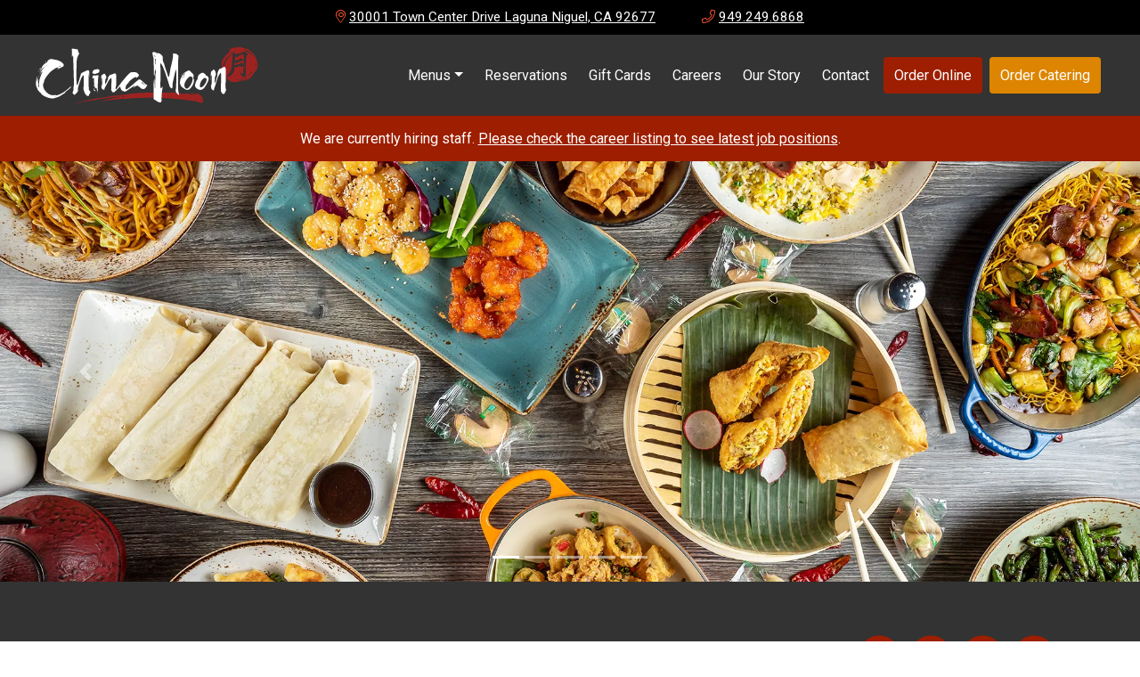

--- FILE ---
content_type: text/html; charset=UTF-8
request_url: https://chinamoonrestaurant.com/
body_size: 9479
content:
<!DOCTYPE html><html lang="en-US"><head><meta charset="utf-8"><meta name="viewport" content="width=device-width, initial-scale=1, shrink-to-fit=no"><meta http-equiv="X-UA-Compatible" content="IE=edge"><meta name="theme-color" content="#9d1e00"><link rel="alternate" type="application/rss+xml" title="China Moon Restaurant RSSFeed" href="https://chinamoonrestaurant.com/feed/"><link rel="shortcut icon" href="https://chinamoonrestaurant.com/wp-content/themes/chinamoon/images/favicon.ico" type="image/x-icon" /><link rel="apple-touch-icon" href="https://chinamoonrestaurant.com/wp-content/themes/chinamoon/images/apple-touch-icon.png" /><link rel="apple-touch-icon" sizes="57x57" href="https://chinamoonrestaurant.com/wp-content/themes/chinamoon/images/apple-touch-icon-57x57.png" /><link rel="apple-touch-icon" sizes="72x72" href="https://chinamoonrestaurant.com/wp-content/themes/chinamoon/images/apple-touch-icon-72x72.png" /><link rel="apple-touch-icon" sizes="76x76" href="https://chinamoonrestaurant.com/wp-content/themes/chinamoon/images/apple-touch-icon-76x76.png" /><link rel="apple-touch-icon" sizes="114x114" href="https://chinamoonrestaurant.com/wp-content/themes/chinamoon/images/apple-touch-icon-114x114.png" /><link rel="apple-touch-icon" sizes="120x120" href="https://chinamoonrestaurant.com/wp-content/themes/chinamoon/images/apple-touch-icon-120x120.png" /><link rel="apple-touch-icon" sizes="144x144" href="https://chinamoonrestaurant.com/wp-content/themes/chinamoon/images/apple-touch-icon-144x144.png" /><link rel="apple-touch-icon" sizes="152x152" href="https://chinamoonrestaurant.com/wp-content/themes/chinamoon/images/apple-touch-icon-152x152.png" /><link rel="apple-touch-icon" sizes="180x180" href="https://chinamoonrestaurant.com/wp-content/themes/chinamoon/images/apple-touch-icon-180x180.png" /><link rel="preconnect" href="https://fonts.googleapis.com"><link rel="preconnect" href="https://fonts.gstatic.com" crossorigin><link href="https://fonts.googleapis.com/css2?family=Raleway:wght@800&family=Roboto:wght@400;700&display=swap" rel="preload"><link rel="preload" as="style" href="https://fonts.googleapis.com/css2?family=Raleway:wght@800&family=Roboto:wght@400;700&display=swap"><link rel="stylesheet" media="print" onload="this.onload=null;this.removeAttribute('media');" href="https://fonts.googleapis.com/css2?family=Raleway:wght@800&family=Roboto:wght@400;700&display=swap"> <noscript><link rel="stylesheet" href="https://fonts.googleapis.com/css2?family=Raleway:wght@800&family=Roboto:wght@400;700&display=swap"> </noscript>  <script>// Picture element HTML5 shiv
  document.createElement( "picture" );</script>  <!--[if lt IE 9]> <script src="https://oss.maxcdn.com/libs/html5shiv/3.7.0/html5shiv.js"></script> <script src="https://oss.maxcdn.com/libs/respond.js/1.4.2/respond.min.js"></script> <![endif]-->  <script async src="https://www.googletagmanager.com/gtag/js?id=G-9FGJ4K68NB"></script> <script>window.dataLayer = window.dataLayer || [];
   function gtag(){dataLayer.push(arguments);}
   gtag('js', new Date());

   gtag('config', 'G-9FGJ4K68NB');</script> <meta name='robots' content='index, follow, max-image-preview:large, max-snippet:-1, max-video-preview:-1' /><link media="all" href="https://chinamoonrestaurant.com/wp-content/cache/autoptimize/css/autoptimize_42e921bd87cf0765e95c06aa3c7ffbbf.css" rel="stylesheet"><link media="(min-width: 768px)" href="https://chinamoonrestaurant.com/wp-content/cache/autoptimize/css/autoptimize_483031fb03aa08280c2b3d519d26b3b1.css" rel="stylesheet"><link media="screen" href="https://chinamoonrestaurant.com/wp-content/cache/autoptimize/css/autoptimize_d3e038ffb14f9f769ae40f6bc7bb59a9.css" rel="stylesheet"><title>China Moon Restaurant - Chinese Restaurant in Laguna Niguel Est.1993</title><meta name="description" content="We trust you will enjoy the Mandarin and Szechwan Cuisine presented by award winning owners Vanissa and Jackson Chen. Upon leaving China Moon, we hope you will agree that you have experienced a real difference in Chinese dining." /><link rel="canonical" href="https://chinamoonrestaurant.com/" /><meta property="og:locale" content="en_US" /><meta property="og:type" content="website" /><meta property="og:title" content="China Moon Restaurant - Chinese Restaurant in Laguna Niguel Est.1993" /><meta property="og:description" content="We trust you will enjoy the Mandarin and Szechwan Cuisine presented by award winning owners Vanissa and Jackson Chen. Upon leaving China Moon, we hope you will agree that you have experienced a real difference in Chinese dining." /><meta property="og:url" content="https://chinamoonrestaurant.com/" /><meta property="og:site_name" content="China Moon Restaurant" /><meta property="article:publisher" content="https://www.facebook.com/chinamoonrestaurant" /><meta property="article:modified_time" content="2022-07-01T08:43:49+00:00" /><meta property="og:image" content="https://via.placeholder.com/640x800" /><meta name="twitter:card" content="summary_large_image" /><meta name="twitter:site" content="@chinamoonln" /> <script type="application/ld+json" class="yoast-schema-graph">{"@context":"https://schema.org","@graph":[{"@type":"WebPage","@id":"https://chinamoonrestaurant.com/","url":"https://chinamoonrestaurant.com/","name":"China Moon Restaurant - Chinese Restaurant in Laguna Niguel Est.1993","isPartOf":{"@id":"https://chinamoonrestaurant.com/#website"},"about":{"@id":"https://chinamoonrestaurant.com/#organization"},"primaryImageOfPage":{"@id":"https://chinamoonrestaurant.com/#primaryimage"},"image":{"@id":"https://chinamoonrestaurant.com/#primaryimage"},"thumbnailUrl":"https://via.placeholder.com/640x800","datePublished":"2022-01-28T05:06:10+00:00","dateModified":"2022-07-01T08:43:49+00:00","description":"We trust you will enjoy the Mandarin and Szechwan Cuisine presented by award winning owners Vanissa and Jackson Chen. Upon leaving China Moon, we hope you will agree that you have experienced a real difference in Chinese dining.","breadcrumb":{"@id":"https://chinamoonrestaurant.com/#breadcrumb"},"inLanguage":"en-US","potentialAction":[{"@type":"ReadAction","target":["https://chinamoonrestaurant.com/"]}]},{"@type":"ImageObject","inLanguage":"en-US","@id":"https://chinamoonrestaurant.com/#primaryimage","url":"https://via.placeholder.com/640x800","contentUrl":"https://via.placeholder.com/640x800"},{"@type":"BreadcrumbList","@id":"https://chinamoonrestaurant.com/#breadcrumb","itemListElement":[{"@type":"ListItem","position":1,"name":"Home"}]},{"@type":"WebSite","@id":"https://chinamoonrestaurant.com/#website","url":"https://chinamoonrestaurant.com/","name":"China Moon Restaurant","description":"Laguna Niguel","publisher":{"@id":"https://chinamoonrestaurant.com/#organization"},"potentialAction":[{"@type":"SearchAction","target":{"@type":"EntryPoint","urlTemplate":"https://chinamoonrestaurant.com/?s={search_term_string}"},"query-input":{"@type":"PropertyValueSpecification","valueRequired":true,"valueName":"search_term_string"}}],"inLanguage":"en-US"},{"@type":"Organization","@id":"https://chinamoonrestaurant.com/#organization","name":"China Moon","url":"https://chinamoonrestaurant.com/","logo":{"@type":"ImageObject","inLanguage":"en-US","@id":"https://chinamoonrestaurant.com/#/schema/logo/image/","url":"https://chinamoonrestaurant.com/wp-content/uploads/logo-black.png","contentUrl":"https://chinamoonrestaurant.com/wp-content/uploads/logo-black.png","width":640,"height":165,"caption":"China Moon"},"image":{"@id":"https://chinamoonrestaurant.com/#/schema/logo/image/"},"sameAs":["https://www.facebook.com/chinamoonrestaurant","https://x.com/chinamoonln","https://www.instagram.com/chinamoonln/"]}]}</script> <link rel='dns-prefetch' href='//ajax.googleapis.com' /> <script type="text/javascript">window._wpemojiSettings = {"baseUrl":"https:\/\/s.w.org\/images\/core\/emoji\/16.0.1\/72x72\/","ext":".png","svgUrl":"https:\/\/s.w.org\/images\/core\/emoji\/16.0.1\/svg\/","svgExt":".svg","source":{"concatemoji":"https:\/\/chinamoonrestaurant.com\/wp-includes\/js\/wp-emoji-release.min.js?ver=6.8.2"}};
/*! This file is auto-generated */
!function(s,n){var o,i,e;function c(e){try{var t={supportTests:e,timestamp:(new Date).valueOf()};sessionStorage.setItem(o,JSON.stringify(t))}catch(e){}}function p(e,t,n){e.clearRect(0,0,e.canvas.width,e.canvas.height),e.fillText(t,0,0);var t=new Uint32Array(e.getImageData(0,0,e.canvas.width,e.canvas.height).data),a=(e.clearRect(0,0,e.canvas.width,e.canvas.height),e.fillText(n,0,0),new Uint32Array(e.getImageData(0,0,e.canvas.width,e.canvas.height).data));return t.every(function(e,t){return e===a[t]})}function u(e,t){e.clearRect(0,0,e.canvas.width,e.canvas.height),e.fillText(t,0,0);for(var n=e.getImageData(16,16,1,1),a=0;a<n.data.length;a++)if(0!==n.data[a])return!1;return!0}function f(e,t,n,a){switch(t){case"flag":return n(e,"\ud83c\udff3\ufe0f\u200d\u26a7\ufe0f","\ud83c\udff3\ufe0f\u200b\u26a7\ufe0f")?!1:!n(e,"\ud83c\udde8\ud83c\uddf6","\ud83c\udde8\u200b\ud83c\uddf6")&&!n(e,"\ud83c\udff4\udb40\udc67\udb40\udc62\udb40\udc65\udb40\udc6e\udb40\udc67\udb40\udc7f","\ud83c\udff4\u200b\udb40\udc67\u200b\udb40\udc62\u200b\udb40\udc65\u200b\udb40\udc6e\u200b\udb40\udc67\u200b\udb40\udc7f");case"emoji":return!a(e,"\ud83e\udedf")}return!1}function g(e,t,n,a){var r="undefined"!=typeof WorkerGlobalScope&&self instanceof WorkerGlobalScope?new OffscreenCanvas(300,150):s.createElement("canvas"),o=r.getContext("2d",{willReadFrequently:!0}),i=(o.textBaseline="top",o.font="600 32px Arial",{});return e.forEach(function(e){i[e]=t(o,e,n,a)}),i}function t(e){var t=s.createElement("script");t.src=e,t.defer=!0,s.head.appendChild(t)}"undefined"!=typeof Promise&&(o="wpEmojiSettingsSupports",i=["flag","emoji"],n.supports={everything:!0,everythingExceptFlag:!0},e=new Promise(function(e){s.addEventListener("DOMContentLoaded",e,{once:!0})}),new Promise(function(t){var n=function(){try{var e=JSON.parse(sessionStorage.getItem(o));if("object"==typeof e&&"number"==typeof e.timestamp&&(new Date).valueOf()<e.timestamp+604800&&"object"==typeof e.supportTests)return e.supportTests}catch(e){}return null}();if(!n){if("undefined"!=typeof Worker&&"undefined"!=typeof OffscreenCanvas&&"undefined"!=typeof URL&&URL.createObjectURL&&"undefined"!=typeof Blob)try{var e="postMessage("+g.toString()+"("+[JSON.stringify(i),f.toString(),p.toString(),u.toString()].join(",")+"));",a=new Blob([e],{type:"text/javascript"}),r=new Worker(URL.createObjectURL(a),{name:"wpTestEmojiSupports"});return void(r.onmessage=function(e){c(n=e.data),r.terminate(),t(n)})}catch(e){}c(n=g(i,f,p,u))}t(n)}).then(function(e){for(var t in e)n.supports[t]=e[t],n.supports.everything=n.supports.everything&&n.supports[t],"flag"!==t&&(n.supports.everythingExceptFlag=n.supports.everythingExceptFlag&&n.supports[t]);n.supports.everythingExceptFlag=n.supports.everythingExceptFlag&&!n.supports.flag,n.DOMReady=!1,n.readyCallback=function(){n.DOMReady=!0}}).then(function(){return e}).then(function(){var e;n.supports.everything||(n.readyCallback(),(e=n.source||{}).concatemoji?t(e.concatemoji):e.wpemoji&&e.twemoji&&(t(e.twemoji),t(e.wpemoji)))}))}((window,document),window._wpemojiSettings);</script> <script type="text/javascript" src="https://ajax.googleapis.com/ajax/libs/jquery/3.3.1/jquery.min.js?ver=3.3.1" id="jquery-js"></script> <link rel="https://api.w.org/" href="https://chinamoonrestaurant.com/wp-json/" /><link rel="alternate" title="JSON" type="application/json" href="https://chinamoonrestaurant.com/wp-json/wp/v2/pages/6" /><link rel="EditURI" type="application/rsd+xml" title="RSD" href="https://chinamoonrestaurant.com/xmlrpc.php?rsd" /><meta name="generator" content="WordPress 6.8.2" /><link rel='shortlink' href='https://chinamoonrestaurant.com/' /><link rel="alternate" title="oEmbed (JSON)" type="application/json+oembed" href="https://chinamoonrestaurant.com/wp-json/oembed/1.0/embed?url=https%3A%2F%2Fchinamoonrestaurant.com%2F" /><link rel="alternate" title="oEmbed (XML)" type="text/xml+oembed" href="https://chinamoonrestaurant.com/wp-json/oembed/1.0/embed?url=https%3A%2F%2Fchinamoonrestaurant.com%2F&#038;format=xml" /></head><body itemscope="itemscope" itemtype="http://schema.org/WebPage" ontouchstart="" class="home wp-singular page-template-default page page-id-6 wp-theme-chinamoon"> <a href="javascript:" id="return-to-top" data-scroll=""><i class="fa fa-chevron-up" aria-hidden="true"></i></a><header id="header-top" class="d-md-block d-none"><div class="container"><div class="row"><div class="col-md-24"><p class="text-center mb-0"><span class="mr-5"><i class="fal fa-map-marker-alt" style="color:#ff5830;"></i> <a href="https://goo.gl/maps/pYodExcPjh5QjxTd7" target="_blank">30001 Town Center Drive Laguna Niguel, CA 92677</a></span> <i class="fal fa-phone" style="color:#ff5830;"></i> <a href="tel:949-249-6868" target="_blank">949.249.6868</a></p></div></div></div></header><nav class="navbar navbar-expand-lg navbar-dark bg-dark static-top" id="fixedBox" itemscope="itemscope" itemtype="http://scheme.org/SiteNavigationElement"><div class="container"> <a class="navbar-brand" href="https://chinamoonrestaurant.com"><img src="https://chinamoonrestaurant.com/wp-content/themes/chinamoon/images/logo-white.svg" class="img-fluid" id="logo-header" alt="China Moon"></a> <button class="navbar-toggler" type="button" data-toggle="collapse" data-target="#navbarResponsive" aria-controls="navbarResponsive" aria-expanded="false" aria-label="Toggle navigation"> <span class="navbar-toggler-icon"></span> </button><div id="navbarResponsive" class="collapse navbar-collapse"><ul id="menu-primary-menu" class="navbar-nav ml-auto" itemscope itemtype="http://www.schema.org/SiteNavigationElement"><li  id="menu-item-19" class="menu-item menu-item-type-post_type menu-item-object-page menu-item-has-children dropdown menu-item-19 nav-item"><a href="https://chinamoonrestaurant.com/menus/" data-hover="dropdown" aria-expanded="false" class="dropdown-toggle nav-link" id="menu-item-dropdown-19"><span itemprop="name">Menus</span></a><ul class="dropdown-menu" aria-labelledby="menu-item-dropdown-19"><li  id="menu-item-20" class="menu-item menu-item-type-post_type menu-item-object-page menu-item-20 nav-item"><a itemprop="url" href="https://chinamoonrestaurant.com/menus/lunch/" class="dropdown-item"><span itemprop="name">Lunch</span></a></li><li  id="menu-item-80" class="menu-item menu-item-type-post_type menu-item-object-page menu-item-80 nav-item"><a itemprop="url" href="https://chinamoonrestaurant.com/menus/dinner/" class="dropdown-item"><span itemprop="name">Dinner</span></a></li><li  id="menu-item-173" class="menu-item menu-item-type-post_type menu-item-object-page menu-item-173 nav-item"><a itemprop="url" href="https://chinamoonrestaurant.com/menus/drinks/" class="dropdown-item"><span itemprop="name">Drinks</span></a></li><li  id="menu-item-180" class="menu-item menu-item-type-post_type menu-item-object-page menu-item-180 nav-item"><a itemprop="url" href="https://chinamoonrestaurant.com/menus/catering/" class="dropdown-item"><span itemprop="name">Catering Menu</span></a></li></ul></li><li  id="menu-item-21" class="menu-item menu-item-type-post_type menu-item-object-page menu-item-21 nav-item"><a itemprop="url" href="https://chinamoonrestaurant.com/reservations/" class="nav-link"><span itemprop="name">Reservations</span></a></li><li  id="menu-item-32" class="menu-item menu-item-type-post_type menu-item-object-page menu-item-32 nav-item"><a itemprop="url" href="https://chinamoonrestaurant.com/gift-cards/" class="nav-link"><span itemprop="name">Gift Cards</span></a></li><li  id="menu-item-48" class="menu-item menu-item-type-custom menu-item-object-custom menu-item-48 nav-item"><a itemprop="url" href="/careers/" class="nav-link"><span itemprop="name">Careers</span></a></li><li  id="menu-item-38" class="menu-item menu-item-type-post_type menu-item-object-page menu-item-38 nav-item"><a itemprop="url" href="https://chinamoonrestaurant.com/our-story/" class="nav-link"><span itemprop="name">Our Story</span></a></li><li  id="menu-item-42" class="menu-item menu-item-type-post_type menu-item-object-page menu-item-42 nav-item"><a itemprop="url" href="https://chinamoonrestaurant.com/contact/" class="nav-link"><span itemprop="name">Contact</span></a></li><li  id="menu-item-43" class="btn-danger menu-item menu-item-type-custom menu-item-object-custom menu-item-43 nav-item"><a target="_blank" rel="noopener noreferrer" itemprop="url" href="https://www.toasttab.com/chinamoon/v3/?mode=fulfillment" class="nav-link"><span itemprop="name">Order Online</span></a></li><li  id="menu-item-445" class="btn-warning menu-item menu-item-type-custom menu-item-object-custom menu-item-445 nav-item"><a target="_blank" rel="noopener noreferrer" itemprop="url" href="https://www.ezcater.com/catering/pvt/china-moon-3" class="nav-link"><span itemprop="name">Order Catering</span></a></li></ul></div></div></nav><main role="main" itemprop="mainContentOfPage" itemscope="itemscope" itemtype="http://schema.org/mainContentOfPage"><section class="alert alert-header mb-0"><div class="container"><div class="row"><div class="col-md-24 wow fadeInDown" data-wow-duration="0.7s" data-wow-delay="0.7s"><p class="mb-0 text-center">We are currently hiring staff. <a href="https://chinamoonrestaurant.com/careers/">Please check the career listing to see latest job positions</a>.</p></div></div></div></section><div id="carouselExampleIndicators" class="carousel slide" data-ride="carousel"><ol class="carousel-indicators"><li data-target="#carouselExampleIndicators" data-slide-to="0" class="active"></li><li data-target="#carouselExampleIndicators" data-slide-to="1"></li><li data-target="#carouselExampleIndicators" data-slide-to="2"></li><li data-target="#carouselExampleIndicators" data-slide-to="3"></li><li data-target="#carouselExampleIndicators" data-slide-to="4"></li></ol><div class="carousel-inner"><div class="carousel-item active"> <picture> <source srcset="/wp-content/themes/chinamoon/images/hero-img01.webp" media="(min-width: 767px)" type="image/webp"> <source srcset="/wp-content/themes/chinamoon/images/hero-img-sm01.webp" media="(max-width: 767px)" type="image/webp"> <img decoding="async" class="d-block w-100" src="https://chinamoonrestaurant.com/wp-content/themes/chinamoon/images/hero-img01.jpg" alt="China Moon Lagna Niguel"> </picture></div><div class="carousel-item"> <picture> <source srcset="/wp-content/themes/chinamoon/images/hero-img02.webp" media="(min-width: 767px)" type="image/webp"> <source srcset="/wp-content/themes/chinamoon/images/hero-img-sm02.webp" media="(max-width: 767px)" type="image/webp"> <img decoding="async" class="d-block w-100" src="https://chinamoonrestaurant.com/wp-content/themes/chinamoon/images/hero-img02.jpg" alt="China Moon Lagna Niguel"> </picture></div><div class="carousel-item"> <picture> <source srcset="/wp-content/themes/chinamoon/images/hero-img04.webp" media="(min-width: 767px)" type="image/webp"> <source srcset="/wp-content/themes/chinamoon/images/hero-img-sm04.webp" media="(max-width: 767px)" type="image/webp"> <img decoding="async" class="d-block w-100" src="https://chinamoonrestaurant.com/wp-content/themes/chinamoon/images/hero-img04.jpg" alt="China Moon Lagna Niguel"> </picture></div><div class="carousel-item"> <picture> <source srcset="/wp-content/themes/chinamoon/images/hero-img03.webp" media="(min-width: 767px)" type="image/webp"> <source srcset="/wp-content/themes/chinamoon/images/hero-img-sm03.webp" media="(max-width: 767px)" type="image/webp"> <img decoding="async" class="d-block w-100" src="https://chinamoonrestaurant.com/wp-content/themes/chinamoon/images/hero-img03.jpg" alt="China Moon Lagna Niguel"> </picture></div><div class="carousel-item"> <picture> <source srcset="/wp-content/themes/chinamoon/images/hero-img05.webp" media="(min-width: 767px)" type="image/webp"> <source srcset="/wp-content/themes/chinamoon/images/hero-img-sm05.webp" media="(max-width: 767px)" type="image/webp"> <img decoding="async" class="d-block w-100" src="https://chinamoonrestaurant.com/wp-content/themes/chinamoon/images/hero-img05.jpg" alt="China Moon Lagna Niguel"> </picture></div></div> <a class="carousel-control-prev" href="#carouselExampleIndicators" role="button" data-slide="prev"> <span class="carousel-control-prev-icon" aria-hidden="true"></span> <span class="sr-only">Previous</span> </a> <a class="carousel-control-next" href="#carouselExampleIndicators" role="button" data-slide="next"> <span class="carousel-control-next-icon" aria-hidden="true"></span> <span class="sr-only">Next</span> </a></div><section class="sec-padding-60px bg-dark"><div class="container"><div class="row wow fadeInLeft" data-wow-duration="0.7s" data-wow-delay="0.7s"><div class="col-md-24"><div class="row"><div class="col-lg-18 mb-4 mb-lg-0"><h1 class="h2 mb-0" aria-label="China Moon Restaurant Laguna Niguel Est.1993" aria-level="1">China Moon Restaurant Laguna Niguel Est.1993</h1></div><div class="col-lg-6"><ul class="icn-area"><li> <a href="https://www.facebook.com/chinamoonrestaurant" target="_blank" rel="noopener"> <span class="fa-stack fa-1x"> <i class="fa fa-circle fa-stack-2x hoverIcon text-danger"></i> <i class="fab fa-facebook fa-stack-1x text-white" style="font-size:1.5rem;"></i> <span class="sr-only">Facebook</span> </span> </a></li><li> <a href="https://www.instagram.com/chinamoonln/" target="_blank" rel="noopener"> <span class="fa-stack fa-1x"> <i class="fa fa-circle fa-stack-2x hoverIcon text-danger"></i> <i class="fab fa-instagram fa-stack-1x text-white" style="font-size:1.5rem;"></i> <span class="sr-only">Instagram</span> </span> </a></li><li> <a href="https://www.yelp.com/biz/china-moon-laguna-niguel" target="_blank" rel="noopener"> <span class="fa-stack fa-1x"> <i class="fa fa-circle fa-stack-2x hoverIcon text-danger"></i> <i class="fab fa-yelp fa-stack-1x text-white" style="font-size:1.5rem;"></i> <span class="sr-only">Yelp</span> </span> </a></li><li> <a href="https://twitter.com/chinamoonln" target="_blank" rel="noopener"> <span class="fa-stack fa-1x"> <i class="fa fa-circle fa-stack-2x hoverIcon text-danger"></i> <i class="fab fa-twitter fa-stack-1x text-white" style="font-size:1.5rem;"></i> <span class="sr-only">Twitter</span> </span> </a></li></ul></div></div></div></div></div></section><section class="sec-padding-100px text-white" id="bg-home-intro"><div class="container"><div class="row wow fadeInDown" data-wow-duration="0.7s" data-wow-delay="0.7s"><div class="col-md-24 text-center"><h2 class="h1 mb-40px" aria-label="Our Story" aria-level="2">Our Story</h2><p>We trust you will enjoy the Mandarin and Szechwan Cuisine presented by award winning owners Vanissa and Jackson Chen. Jackson Chen began his career over 40 years ago as the Maitre d’ of the cruise ship S.S. Universe. Prior to coming to the U.S., Vanissa was a cashier at the Grand Hotel in Taipei, Taiwan.</p><p class="mb-40px">Together this experienced team is pleased to have been the recipients of the prestigious “Southern California Restaurant Writers Award” from prominent restaurant writers Herbert Blaus of the Orange County Register and Charles Perry of the Los Angeles Times and Best Chinese of 2010, 2011 & 2012 from “myfoxla’s HOTLIST.”</p><p class="mb-0"><a href="https://chinamoonrestaurant.com/our-story/" class="btn btn-mutual btn-outline-light"><i class="fal fa-angle-right"></i> Read More</a></p></div></div></div></section><section class="sec-padding-100px"><div class="container wow fadeInRight" data-wow-duration="0.7s" data-wow-delay="0.7s"><div class="row"><div class="col-md-24 text-center"><h2 class="h1 mb-40px text-danger" aria-label="Our Menus" aria-level="2">Our Menus</h2></div></div><div class="row"><div class="col-lg-6 col-12 mb-5 mb-lg-0"><div class="hover-zoom"> <a href="https://chinamoonrestaurant.com/menus/lunch/"> <picture> <source srcset="/wp-content/themes/chinamoon/images/img-menu-home-lunch.webp" type="image/webp"> <img decoding="async" class="img-fluid img-center" src="https://chinamoonrestaurant.com/wp-content/themes/chinamoon/images/img-menu-home-lunch.jpg" alt="Lunch Menu"> </picture> </a></div><h3 class="h5 mb-0 text-center mt-15px" aria-label="Lunch" aria-level="3">Lunch</h3></div><div class="col-lg-6 col-12 mb-5 mb-lg-0"><div class="hover-zoom"> <a href="https://chinamoonrestaurant.com/menus/dinner/"> <picture> <source srcset="/wp-content/themes/chinamoon/images/img-menu-home-dinner.webp" type="image/webp"> <img decoding="async" class="img-fluid img-center" src="https://chinamoonrestaurant.com/wp-content/themes/chinamoon/images/img-menu-home-dinner.jpg" alt="Dinner Menu"> </picture> </a></div><h3 class="h5 mb-0 text-center mt-15px" aria-label="Dinner" aria-level="3">Dinner</h3></div><div class="col-lg-6 col-12"><div class="hover-zoom"> <a href="https://chinamoonrestaurant.com/menus/drinks/"> <picture> <source srcset="/wp-content/themes/chinamoon/images/img-menu-home-drinks.webp" type="image/webp"> <img decoding="async" class="img-fluid img-center" src="https://chinamoonrestaurant.com/wp-content/themes/chinamoon/images/img-menu-home-drinks.jpg" alt="Drinks Menu"> </picture> </a></div><h3 class="h5 mb-0 text-center mt-15px" aria-label="Drinks" aria-level="3">Drinks</h3></div><div class="col-lg-6 col-12"><div class="hover-zoom"> <a href="https://chinamoonrestaurant.com/menus/catering/"> <picture> <source srcset="/wp-content/themes/chinamoon/images/img-menu-home-catering.webp" type="image/webp"> <img decoding="async" class="img-fluid img-center" src="https://chinamoonrestaurant.com/wp-content/themes/chinamoon/images/img-menu-home-catering.jpg" alt="Catering"> </picture> </a></div><h3 class="h5 mb-0 text-center mt-15px" aria-label="Catering" aria-level="3">Catering</h3></div></div></div></section><section class="bg-danger"><div class="container-fluid"><div class="row"><div class="col-lg-11 wow fadeInLeft bg-hover-zoom no-padding" data-wow-duration="0.7s" data-wow-delay="0.7s"><div id="bg-home-team" class="bg-hover-zoom-in"></div></div><div class="col-lg-12 offset-lg-1 wow fadeInLeft" data-wow-duration="0.8s" data-wow-delay="0.8s"><div class="text-area-full-width"><h2 class="h1 mb-40px" aria-label="Our Team" aria-level="2">Our Team</h2><p class="mb-40px">China Moon is an award winning, locally owned and operated restaurant for over 28 years. The focus is on providing delicious Chinese cuisine and over-the-top customer service to the communities of South Orange County. If you are a personable, high energy, reliable, and hardworking individual, then WE WANT YOU! We are located in the Town Center in Laguna Niguel.</p><div><a href="https://chinamoonrestaurant.com/careers/" class="btn btn-mutual btn-outline-light"><i class="fal fa-angle-right"></i> See Details</a></div></div></div></div></div></section><section class="sec-padding-60px bg-dark"><div class="container wow fadeInLeft" data-wow-duration="0.7s" data-wow-delay="0.7s"><div class="row"><div class="col-md-24 text-center"><h2 class="h1 mb-3" aria-label="Instagram" aria-level="2"><i class="fab fa-instagram" style="color:#c5262d;"></i> Instagram</h2><p class="mb-20px">@chinamoonln</p> <script src="https://cdn.lightwidget.com/widgets/lightwidget.js"></script><iframe src="https://cdn.lightwidget.com/widgets/c95a99de98e258cc9b20caa18ef710a7.html" scrolling="no" allowtransparency="true" class="lightwidget-widget" style="width:100%;border:0;overflow:hidden;"></iframe></div></div></div></section><section class="sec-padding-60px"><div class="container wow fadeInDown" data-wow-duration="0.7s" data-wow-delay="0.7s"><div class="row"><div class="col-md-24 text-center"><h2 class="h1 mb-20px" aria-label="Yelp Reviews" aria-level="2"><i class="fab fa-yelp" style="color:#c5262d;"></i> Yelp Reviews</h2>  <script src="https://apps.elfsight.com/p/platform.js" defer></script> <div class="elfsight-app-50e938eb-97d5-4f85-9ba2-86f8c12b4af8"></div></div></div></div></section><section class="sec-padding-60px bg-danger"><div class="container wow fadeInRight" data-wow-duration="0.7s" data-wow-delay="0.7s"><div class="row"><div class="col-md-16 offset-md-4 col-xl-12 offset-xl-6 col-lg-14 offset-lg-5 text-center"><h3 class="mb-30px" aria-label="Subscribe Our Newsletter" aria-level="2">Subscribe Our Newsletter</h3>  <script>(function() {
	window.mc4wp = window.mc4wp || {
		listeners: [],
		forms: {
			on: function(evt, cb) {
				window.mc4wp.listeners.push(
					{
						event   : evt,
						callback: cb
					}
				);
			}
		}
	}
})();</script><form id="mc4wp-form-1" class="mc4wp-form mc4wp-form-254" method="post" data-id="254" data-name="Newsletter Signup Form" ><div class="mc4wp-form-fields"><div class="row signup"><div class="col-md-18 col-16"> <input type="email" name="EMAIL" class="form-control" placeholder="Please enter your email" required></div><div class="col-md-6 col-8"> <input type="submit" value="Sign up" class="btn btn-dark btn-block"></div></div></div><label style="display: none !important;">Leave this field empty if you're human: <input type="text" name="_mc4wp_honeypot" value="" tabindex="-1" autocomplete="off" /></label><input type="hidden" name="_mc4wp_timestamp" value="1764120682" /><input type="hidden" name="_mc4wp_form_id" value="254" /><input type="hidden" name="_mc4wp_form_element_id" value="mc4wp-form-1" /><div class="mc4wp-response"></div></form></div></div></div></section><section class="bg-light"> <iframe src="https://www.google.com/maps/embed?pb=!1m14!1m8!1m3!1d9407.395249045674!2d-117.71273364865304!3d33.5269569733578!3m2!1i1024!2i768!4f13.1!3m3!1m2!1s0x0%3A0xc4f71196fae5e6ff!2sChina%20Moon!5e0!3m2!1sen!2sus!4v1621063178453!5m2!1sen!2sus" height="450" style="border:0; width:100%;" allowfullscreen="" loading="lazy"></iframe></section></main><footer id="footer-top" class="bg-light"><div class="container"><div class="row no-gutters text-center wow fadeInUp" data-wow-duration="0.7s" data-wow-delay="0.7s"><div class="col-lg-6 col-md-10 mb-5 mb-lg-0"> <img src="https://chinamoonrestaurant.com/wp-content/themes/chinamoon/images/logo-black.svg" class="img-fluid img-center mb-4" id="logo-footer" alt="China Moon"> <address><i class="fas fa-map-marker-alt text-danger"></i> 30001 Town Center Drive<br> Laguna Niguel, CA 92677</address> <address><i class="fas fa-phone text-danger"></i> 949.249.6868</address><ul class="social-area mb-0"><li class="mr-3"><a href="https://www.facebook.com/chinamoonrestaurant" target="_blank"><i class="fab fa-facebook"></i><span class="sr-only">Facebook</span></a></li><li class="mr-3"><a href="https://www.instagram.com/chinamoonln/" target="_blank"><i class="fab fa-instagram"></i><span class="sr-only">Instagram</span></a></li><li class="mr-3"><a href="https://www.yelp.com/biz/china-moon-laguna-niguel" target="_blank"><i class="fab fa-yelp"></i><span class="sr-only">Yelp</span></a></li><li><a href="https://twitter.com/chinamoonln" target="_blank"><i class="fab fa-twitter"></i><span class="sr-only">Twitter</span></a></li></ul></div><div class="col-lg-12 col-md-14 mb-5 mb-lg-0"><h5 class="mb-4" aria-label="Business Hours" aria-level="5"><i class="fas fa-clock text-danger"></i> Business Hours</h5><div class="row mb-4"><div class="col-md-24"><div class="row"><div class="col-md-12 mb-4 mb-md-0"><h6 aria-label="Sunday - Thursday" aria-level="6">Sunday - Thursday</h6><p class="mb-0">Lunch: 11:30 am – 2:15 pm<br> Dinner: 4:30 pm – 9:15 pm</p></div><div class="col-md-12"><h6 aria-label="Friday & Saturday" aria-level="6">Friday & Saturday</h6><p class="mb-0">Lunch: 11:30 am – 2:15 pm<br> Dinner: 4:30 pm – 9:45 pm</p></div></div></div></div><h5 class="text-danger mb-4" aria-label="We are closed on Tuesdays" aria-level="5">We are closed on Tuesdays</h5><div class="text-center"><a href="https://chinamoonrestaurant.com/reservations/" class="btn btn-mutual btn-outline-dark"><i class="fal fa-angle-right"></i> Make a Reservation</a></div></div><div class="col-lg-6 offset-lg-0 col-md-12 offset-md-6"><h5 class="mb-4" aria-label="Group Restaurant" aria-level="5"><i class="fas fa-award text-danger"></i> Awards</h5><div class="row"><div class="col-12"> <a href="https://bestofthesouthland.latimes.com/orange-county/view/119/china_moon.html" target="_blank" rel="noopener"> <img src="https://chinamoonrestaurant.com/wp-content/themes/chinamoon/images/img-badge-2022-best-of-the-southland.png" class="img-fluid hoverImg" alt="2023 BEST OF THE SOUTHLAND FINALIST LA TIMES ORANGE COUNTY"> </a></div><div class="col-12"> <a href="https://www.latimes.com/best-of-the-southland/story/2021-08-02/best-of-the-southland-orange-county" target="_blank" rel="noopener"> <img src="https://chinamoonrestaurant.com/wp-content/themes/chinamoon/images/img-badge-2021-popular-in-the-southland.png" class="img-fluid hoverImg" alt="2021 POPULAR IN THE SOUTHLAND FINALIST LA TIMES ORANGE COUNTY"> </a></div></div></div></div></div></footer><footer id="footer-bottom" class="bg-danger"><div class="container"><div class="row"><div class="col-sm-24 wow fadeInDown" data-wow-duration="0.7s" data-wow-delay="0.7s"><p class="text-center mb-0">© <script>document.write(new Date().getFullYear())</script> China Moon Restaurant, All Rights Reserved. | <a href="https://chinamoonrestaurant.com/privacy-policy/" target="_blank">Privacy Policy</a></p></div></div></div></footer><footer class="footer-sticky"><div class="container-fluid"><div class="row"><div class="col-12"> <a href="tel:949-249-6868"><p class="mb-1"><i class="fas fa-phone"></i></p><p class="mb-0">CALL</p> </a></div><div class="col-12"> <a href="https://goo.gl/maps/KoByoKtHvst2p9f17" target="_blank"><p class="mb-1"><i class="fas fa-map-marker-alt"></i></p><p class="mb-0">LOCATION</p> </a></div></div></div></footer>  <script>new WOW().init();</script> <script>$(function(){
   $('.matchHeight').matchHeight();
 });</script>  <script>if (window.innerWidth > 768) {
  function toggleDropdown (e) {
    const _d = $(e.target).closest('.dropdown'),
      _m = $('.dropdown-menu', _d);
    setTimeout(function(){
      const shouldOpen = e.type !== 'click' && _d.is(':hover');
      _m.toggleClass('show', shouldOpen);
      _d.toggleClass('show', shouldOpen);
      $('[data-toggle="dropdown"]', _d).attr('aria-expanded', shouldOpen);
    }, e.type === 'mouseleave' ? 300 : 0);
  }

  $('body')
    .on('mouseenter mouseleave','.dropdown',toggleDropdown)
    .on('click', '.dropdown-menu a', toggleDropdown);
  }</script>  <script>// ===== Scroll to Top ==== 
 $(window).scroll(function() {
     if ($(this).scrollTop() >= 50) {        // If page is scrolled more than 50px
         $('#return-to-top').fadeIn(200);    // Fade in the arrow
     } else {
         $('#return-to-top').fadeOut(200);   // Else fade out the arrow
     }
 });
 $('#return-to-top').click(function() {      // When arrow is clicked
     $('body,html').animate({
         scrollTop : 0                       // Scroll to top of body
     }, 500);
 });</script>  <script>jQuery(function($) {

  var nav    = $('#fixedBox'),
  offset = nav.offset();

  $(window).scroll(function () {
  if($(window).scrollTop() > offset.top) {
  nav.addClass('fixed');
  } else {
  nav.removeClass('fixed');
  }
  });

  });</script>  <script>$(document).on("click", '[data-toggle="lightbox"]', function(event) {
   event.preventDefault();
   $(this).ekkoLightbox();
 });</script> <script>$(function(){
    $('[data-scroll]').on('click', function() {
      var speed   = 500,
          $self   = $(this),
          $href   = $self.attr('href'),
          $margin = $self.attr('data-scroll') ? parseInt($self.attr('data-scroll')) : 0,
          $target = $($href);
      var pos = ( $target[0] && $target !== '#page_top' ) ? $target.offset().top - $margin : 0;
      $('html,body').animate({scrollTop: pos}, speed, 'swing');
      $self.blur();
      return false;
    });// end function.onClick
  });// end function</script>  <script>(function(){ var s = document.createElement('script'); var h = document.querySelector('head') || document.body; s.src = 'https://acsbapp.com/apps/app/dist/js/app.js'; s.async = true; s.onload = function(){ acsbJS.init({ statementLink : '', footerHtml : '', hideMobile : false, hideTrigger : false, disableBgProcess : false, language : 'en', position : 'left', leadColor : '#dd8500', triggerColor : '#dd8500', triggerRadius : '50%', triggerPositionX : 'left', triggerPositionY : 'bottom', triggerIcon : 'people', triggerSize : 'bottom', triggerOffsetX : 20, triggerOffsetY : 90, mobile : { triggerSize : 'medium', triggerPositionX : 'left', triggerPositionY : 'bottom', triggerOffsetX : 20, triggerOffsetY : 90, triggerRadius : '20' } }); }; h.appendChild(s); })();</script> <script type="speculationrules">{"prefetch":[{"source":"document","where":{"and":[{"href_matches":"\/*"},{"not":{"href_matches":["\/wp-*.php","\/wp-admin\/*","\/wp-content\/uploads\/*","\/wp-content\/*","\/wp-content\/plugins\/*","\/wp-content\/themes\/chinamoon\/*","\/*\\?(.+)"]}},{"not":{"selector_matches":"a[rel~=\"nofollow\"]"}},{"not":{"selector_matches":".no-prefetch, .no-prefetch a"}}]},"eagerness":"conservative"}]}</script> <script>(function() {function maybePrefixUrlField () {
  const value = this.value.trim()
  if (value !== '' && value.indexOf('http') !== 0) {
    this.value = 'http://' + value
  }
}

const urlFields = document.querySelectorAll('.mc4wp-form input[type="url"]')
for (let j = 0; j < urlFields.length; j++) {
  urlFields[j].addEventListener('blur', maybePrefixUrlField)
}
})();</script><script type="text/javascript" src="https://chinamoonrestaurant.com/wp-includes/js/dist/hooks.min.js?ver=4d63a3d491d11ffd8ac6" id="wp-hooks-js"></script> <script type="text/javascript" src="https://chinamoonrestaurant.com/wp-includes/js/dist/i18n.min.js?ver=5e580eb46a90c2b997e6" id="wp-i18n-js"></script> <script type="text/javascript" id="wp-i18n-js-after">wp.i18n.setLocaleData( { 'text direction\u0004ltr': [ 'ltr' ] } );</script> <script type="text/javascript" id="contact-form-7-js-before">var wpcf7 = {
    "api": {
        "root": "https:\/\/chinamoonrestaurant.com\/wp-json\/",
        "namespace": "contact-form-7\/v1"
    }
};</script> <script type="text/javascript" id="jquery-ui-datepicker-js-after">jQuery(function(jQuery){jQuery.datepicker.setDefaults({"closeText":"Close","currentText":"Today","monthNames":["January","February","March","April","May","June","July","August","September","October","November","December"],"monthNamesShort":["Jan","Feb","Mar","Apr","May","Jun","Jul","Aug","Sep","Oct","Nov","Dec"],"nextText":"Next","prevText":"Previous","dayNames":["Sunday","Monday","Tuesday","Wednesday","Thursday","Friday","Saturday"],"dayNamesShort":["Sun","Mon","Tue","Wed","Thu","Fri","Sat"],"dayNamesMin":["S","M","T","W","T","F","S"],"dateFormat":"MM d, yy","firstDay":1,"isRTL":false});});</script> <script defer src="https://chinamoonrestaurant.com/wp-content/cache/autoptimize/js/autoptimize_fb3f2e28a2e2b1b14c839ca4b1dfb595.js"></script></body></html>

--- FILE ---
content_type: image/svg+xml
request_url: https://chinamoonrestaurant.com/wp-content/themes/chinamoon/images/logo-white.svg
body_size: 40373
content:
<?xml version="1.0" encoding="utf-8"?>
<!-- Generator: Adobe Illustrator 26.0.2, SVG Export Plug-In . SVG Version: 6.00 Build 0)  -->
<svg version="1.1" id="Layer_1" xmlns="http://www.w3.org/2000/svg" xmlns:xlink="http://www.w3.org/1999/xlink" x="0px" y="0px"
	 viewBox="0 0 640 166.2978668" style="enable-background:new 0 0 640 166.2978668;" xml:space="preserve">
<style type="text/css">
	.st0{display:none;enable-background:new    ;}
	.st1{display:inline;}
	.st2{clip-path:url(#SVGID_00000145047418706262540830000002744635606654927287_);}
	.st3{clip-path:url(#SVGID_00000171679720233698587570000009847477050242754203_);fill:#9D2320;}
	.st4{clip-path:url(#SVGID_00000171679720233698587570000009847477050242754203_);fill:#010101;}
	.st5{enable-background:new    ;}
	.st6{clip-path:url(#SVGID_00000147935221470475241820000012927617052663059088_);}
	.st7{clip-path:url(#SVGID_00000025437885878755740100000009690382891860938122_);fill:#9D2320;}
	.st8{clip-path:url(#SVGID_00000025437885878755740100000009690382891860938122_);fill:#FFFFFF;}
</style>
<g class="st0">
	<g class="st1">
		<defs>
			<rect id="SVGID_1_" x="1" y="2.1548214" width="638.2978516" height="164.5884247"/>
		</defs>
		<clipPath id="SVGID_00000085225228932592729970000006921990312744700073_">
			<use xlink:href="#SVGID_1_"  style="overflow:visible;"/>
		</clipPath>
		<g style="clip-path:url(#SVGID_00000085225228932592729970000006921990312744700073_);">
			<defs>
				
					<rect id="SVGID_00000139279070122186546470000014612730197855415222_" x="-7.0659227" y="-243.3108215" width="653.9937134" height="653.9937134"/>
			</defs>
			<clipPath id="SVGID_00000071540926972825832090000008298478178361801092_">
				<use xlink:href="#SVGID_00000139279070122186546470000014612730197855415222_"  style="overflow:visible;"/>
			</clipPath>
			<path style="clip-path:url(#SVGID_00000071540926972825832090000008298478178361801092_);fill:#9D2320;" d="
				M582.7536011,2.3510249c-3.300293-0.108999-6.2781372,0.0174303-6.9934082,0.6997647
				c-1.4276733,1.3646691-4.8918457,2.336931-7.3181763,1.3537586c-2.4241333-0.9831462-5.048584,1.7113047-9.8619995,4.0395074
				c-4.8134155,2.3260469,0.4643555,5.8358088-1.3779907,7.7258606c-1.8421021,1.8922062-7.7345581,7.2157249-9.1624756,8.5803928
				c-1.4278564,1.3646698-2.6878662,4.1354141-7.4119263,8.5215302c-4.7261963,4.3839378-6.6292725,15.1181526-6.2565308,20.8820305
				c0,0,1.1531982,6.6707306,0.3967896,9.1035919c-0.7562256,2.4328384,2.0252075,3.3702393,2.7075195,7.2244568
				c0.6801758,3.856369,1.5848389,20.1473465,8.1359253,17.8952255
				c6.5505981-2.2519379,11.1002197-11.4185181,13.7491455-15.0590973
				c2.6505737-3.6383743,4.2463379-15.8113708,5.0311279-24.9781914c0.7869873-9.1667976,1.8638916-24.4244938,1.7854004-26.5652218
				c-0.0784912-2.14291-6.0472412,5.2668362-8.0875244,6.8974571c-2.0426025,1.630619-3.0543213,3.1478767-5.4740601,5.053175
				c-2.4219971,1.9074821-5.1143188,5.7944031-5.3584595,6.6424179s-0.7062988,0.9330101-1.6456299,1.9270935
				c-0.9398193,0.9919014-1.6592407,0.6169243-1.7636719,2.1930466c-0.1047974,1.5783272,0.7213745,0.0632248-0.9790039,2.2889786
				c-1.7025146,2.2235947-0.477417,2.777317,0.5123291,2.0186615c0.9896851-0.7586288,1.5021973-2.9364243,2.1952515-3.1522408
				c0.69104-0.2136345,1.8093262-2.3805466,1.8093262-2.3805466c0.8110352-0.2092705,0.8088379-1.5434151,1.8442993-2.6726303
				c1.0333252-1.1292419,4.2182617-4.2793007,2.6377563-2.0208473c-1.5805054,2.2606392-2.1339722,3.3484459-3.0691528,4.7043877
				c-0.9373779,1.3559418-3.2263794,4.388298-3.5492554,5.7442398c-0.3226318,1.3537827,0.6190796,1.2971039-1.7047119,3.1042862
				c-2.3238525,1.8072128-2.0317993,7.0020943-2.3214722,7.6800613c-0.2923584,0.6779976,0.2221069,10.0824013-1.7507324-1.4823685
				c-0.4316406-2.5287704-0.3400879-6.0210991,0.477417-8.6959381s0.2310791-1.6349869,1.8095703-4.5757751
				c1.5783081-2.9407883,1.9968872-4.4493446,6.3500366-9.7466774c4.3534546-5.2973595,10.7385864-10.0627918,11.1222534-10.8541241
				c0.3861084-0.7935162,1.3104248-0.7368355,1.8813477-1.3319645c0.5689697-0.5929489,0.9984131-1.039854,2.7664185-2.1363907
				c1.7657471-1.0943527,4.6040649-3.3201046,4.8787842-4.0721855c0.2724609-0.7542915-0.3137207-1.5325317,0.9090576-1.0987186
				c1.2250977,0.435997,3.5250244-1.2861929,4.5517578-1.9140272c1.0289917-0.6278353,1.2559204-0.3531561,0.46875,0.3858604
				c-0.7891846,0.7390156-3.2719727,3.1827631-4.3665161,4.0503912c-1.0941162,0.8676548-1.8137207,1.3363285,0.1743774,1.4235325
				c1.9903564,0.087204,2.0646973,2.8012676,3.9937134,3.1631527c1.927124,0.3618832-0.4054565-0.6932182,7.8435669-1.9946861
				c8.2492676-1.3036232,11.8416748-2.8688335,13.8189087-3.6776237c1.9793701-0.8087635-1.1728516-0.9896927,2.4875488-2.147275
				c3.6578369-1.1575546,5.0859375,1.7548933,5.9162598,2.8710432c0.8327637,1.116148,2.5944214,2.6181564,4.1332397,3.945755
				c1.5392456,1.3254185,1.6633301,2.9189968-1.5063477,4.1441441c-3.1697388,1.2229633-0.9068604,1.1488533-1.4475098,3.0563335
				c-1.3012085,4.5953865-1.9597778,43.6846008-1.9249268,47.7175674c0.032959,4.032959-0.298645,4.6869507-0.2332764,7.3181763
				c0.0632324,2.6312256-0.8480225,6.1039429-1.586792,5.7202606c-0.7392578-0.3858566-0.7980957-1.5128937-1.6112061-2.3456573
				c-0.8129272-0.8349228-4.6760864-1.218811-7.2615356-1.8224564c-2.5830688-0.6038589-2.4718628-0.5602493-2.1124268-2.3216858
				c0.3597412-1.7614136-3.6165771-8.5455093-4.3773804-10.1194458c-0.7606201-1.576149-0.7976685-3.5315857,0.5844727-1.1793747
				c1.381897,2.3522034,4.843689,5.4891739,5.4499512,6.3960495c0.605835,0.9068756,1.9028931,4.2269821,3.1629639,0.6191101
				c1.262207-3.6100388,1.6938477-17.8344002,1.7984619-19.7963791c0.1048584-1.9619827,0.50354-2.1254807-0.8632812-1.6000977
				c-1.3668213,0.5275383-4.817749,0.4752197-6.4437866,0.0348587c-1.6264648-0.4381752-2.7034302,0.0130959-4.8092651,0.0588646
				c-2.105835,0.0457726-3.2307739,0.427269-7.4359131,2.1952553c-4.2027588,1.7679596-4.6325073,0.8240128-5.6243286-0.4556351
				c-0.9938965-1.2796478-1.6524658-1.6698456-1.7047729,0.2681313c-0.0545044,1.9380074,0.0131226,5.2929955-0.0346069,8.3101082
				c-0.0482178,3.0192642,1.1594849,1.3733673-1.5415039,6.2347336c-2.7008057,4.8613358-7.7106323,9.1733398-10.1085815,10.4464417
				c-2.395813,1.2731247-8.4319458,3.6907196-10.1085205,4.3185501c-1.6762085,0.6276245-3.1828003,0.6888809-1.9945068,1.7047348
				c1.18573,1.0136948,5.1403809,5.0813293,6.9801025,6.2783508c1.8401489,1.1989899,3.4770508,1.5172577,3.4770508,1.5172577
				c2.8557739-1.4823685,2.4047241,1.9726791,2.4047241,1.9726791c4.2684326,2.3611221,4.7044067,1.3779449,10.1672363,2.2063522
				c5.4630127,0.8281631,16.4588623-0.612587,15.7919312-0.7237701c-0.6651001-0.110939-2.4090576-0.4752197-3.7453613-0.4774017
				c-1.3363647-0.004364-2.3389282-0.8850861-0.6082153-0.957016c1.730896-0.0741119,10.6448364-2.2410278,13.9365845-2.8012695
				c3.291748-0.5622101,9.2147827-3.7059631,11.6018066-4.5406723c2.3893433-0.8373413,2.6443481-0.8090057,1.1445312,0.6886444
				c-1.4996338,1.4976425-3.8869019,2.5898132-3.8869019,2.5898132c-0.2790527,0.959198-1.0441895,0.8109436-3.3721924,0.957016
				c-2.3306274,0.1482468-1.8684692,1.7873535-1.8684692,1.7873535c1.295105-0.3003845,3.1740723-1.168251,5.2299805-1.3775177
				c2.055481-0.2092667,5.0420532-1.9488907,5.0420532-1.9488907c14.6342163-7.3094711,16.1820068-17.801712,17.6708984-18.8873367
				c1.491333-1.0856323,1.8050537-0.614769,2.404541-2.0426407c0.5994873-1.4279022,0.9265137-1.1946564,2.2432251-2.7772903
				c1.3167114-1.5826721,1.2839966-0.8676605,1.5281372-1.8203049c0.2441406-0.954834,1.1096191-0.4403381,2.0668335-2.6028824
				c0.9567871-2.1647339,1.1399536-5.3671112,1.7614746-6.0472603c0.6210327-0.6801529,1.0180054,1.5717545,1.4951782-0.6191063
				c0.4754639-2.1908913,0.6780396-6.999939,0.1855469-11.216011c-0.4926758-4.2182541-3.4119263-6.4614601-3.5250244-10.1325378
				c-0.1135864-3.6710777,0.1218262-1.0660133-3.3377686-8.870348c-3.461792-7.8064919-14.3965454-16.9667683-18.6170044-20.4983234
				c-4.2224121-3.5293999-6.1124878-2.9713125-10.5639648-4.0024385c-4.4515381-1.0289702-6.9849243-2.9538822-10.9260254-3.4312847
				C589.6663208,2.8000867,586.0518799,2.4600239,582.7536011,2.3510249 M600.9389648,10.4387417
				c0.3378906,0.002182,0.7216187,0.0435896,1.0856323,0.1286116c1.9467163,0.4643364,1.8619385-0.3836784,3.7103271,1.1096287
				c1.8510132,1.4932804,4.7741089,1.9532528,7.3770142,4.388299c2.6031494,2.4350185,6.4244385,5.6744652,8.2054443,7.4010181
				c1.7810669,1.726553,2.5200806,3.4225559,3.572998,4.5757732c1.0531616,1.1510353,1.9883423,2.8623142-1.2600708-0.1983852
				c-3.2503052-3.0606728-5.4433594-5.0924282-8.4973145-7.2026329c-3.0565186-2.1102314-6.8148193-3.9065323-8.312439-5.3584051
				c-1.4974365-1.4496918-3.828064-3.2285357-5.9293213-3.9435749
				C599.3148804,10.8006258,599.9230347,10.4387417,600.9389648,10.4387417 M608.0110474,10.6501932
				c0.2810059-0.0937243,0.8804932,0.0239773,1.1333618,0.2332726c0.9439087,0.7826052,1.6676636,2.2061386-0.3618774,0.8523531
				C607.7669067,11.0578489,607.7317505,10.7439442,608.0110474,10.6501932 M562.3949585,14.7224064
				c0.3355103,0.1024523,0.4556274,0.7695389-0.289978,1.098691c-0.9942017,0.4381781-0.5166016-0.5885839-0.0939331-0.9809904
				C562.1462402,14.7136774,562.2835693,14.6897011,562.3949585,14.7224064 M600.8912354,17.7111492
				c-0.3076172-0.08284-0.5646362,0.0392513-0.6997681,0.3618832c-0.2008057,0.4817677-0.0067749,0.4032917,1.2139893,0.8632641
				c1.2210083,0.4621544,1.7680054,1.3581219,1.9840088,1.2382393c0.2156372-0.1199093-0.8458252-0.6431103-1.5065308-1.6110077
				C601.5539551,18.0795784,601.2007446,17.7939892,600.8912354,17.7111492 M561.7298584,17.7351246
				c0.1026611-0.004364,0.1571655,0.1111813,0.1767578,0.3967724c0.0761108,1.1423073,0.0238037,3.2917633-1.0291138,2.4154072
				c-1.0507812-0.8763561-2.3042603,0.2354279-1.048584-0.8741741
				C560.7684937,18.8403893,561.4268188,17.7482185,561.7298584,17.7351246 M595.8140259,24.0025654
				c-3.4750366-0.0261593-9.5374146,2.0295734-11.9985962,3.28088c-3.2832642,1.6676884-0.0828247,4.9419956-5.2190552,3.6187592
				c-5.1358643-1.3254185-5.1142578-1.6763916-5.2515869,0.1983852c0,0-0.5733032,7.3225441-0.5949097,9.3128662
				c-0.0220337,1.9925041,0.4619751,1.0681915,1.2360229,0.9591942c0.7758789-0.1111794,2.7879639-1.1292419,4.6695557-1.4606018
				c1.8810425-0.3313332,6.1647339-1.9837761,7.4467773-2.5331345c1.2818604-0.5493317,1.3426514-0.9417381,1.3426514-1.9249115
				c0-0.9853554-0.3706055-3.5184898,3.6056519-0.6997643c3.9785156,2.8165131,4.9815063,4.9245644,5.8600464,5.1229515
				c0.8804932,0.2005386,1.3165283,1.5216179,1.4124146-0.957016c0.0961304-2.4786339,1.2883301-11.7718868-0.1286621-14.0892048
				C597.8412476,24.2532673,596.9714355,24.0112934,595.8140259,24.0025654 M553.4309082,25.4631672
				c0.2940674,0.0392246,0.4837646,0.2158165,0.2221069,0.5711536c-0.5229492,0.7106743-1.1095581-0.3030205-1.1095581-0.3030205
				C552.7310791,25.5220051,553.1363525,25.4217339,553.4309082,25.4631672 M546.9193115,31.6717434
				c0.2461548,0.0741119,0.24823,0.5493603-0.4905396,1.8442554c-1.4804077,2.5876312-1.4237061-0.1569519-0.5255737-1.2600365
				C546.1737671,31.9246292,546.6705933,31.5976315,546.9193115,31.6717434 M556.6417847,32.6985054
				c0.3531494-0.2310638-1.0376587,1.3079872-1.203125,2.2061386c-0.1635132,0.8981476-1.3300171,1.1270561-0.9921265,0.09375
				C554.8323975,33.8168335,556.2886353,32.9295959,556.6417847,32.6985054 M600.6577148,34.2746239
				c-0.0544434,0.078476-0.0760498,0.527565,0,1.0616493c0.1964111,1.3690338-0.265686,15.1835594-0.5491333,15.9683495
				c-0.2814331,0.7848129-0.059082,1.1619453-0.1264648,2.3805466c-0.0698853,1.2207832-0.331543,8.408165-0.4446411,9.7815628
				c-0.1135864,1.3755836,1.0679321-0.5863991,1.1311646-2.0535507c0.0654297-1.4671211-0.085022-10.1063766,0.0133057-11.7653389
				c0.0980835-1.6589622,0.1937866-12.3059731,0.1392822-14.2069321
				C600.7950439,34.4926224,600.7122192,34.1961479,600.6577148,34.2746239 M595.3931274,40.8232918
				c-2.1276855-0.1787453-5.7944336,1.7483482-15.5236816,6.2805061c-3.6012573,1.6764183-4.032959,0.6866989-4.9832153,0.1395226
				c-0.9528809-0.5471802-2.5922241-2.6246796-2.7208252-0.257225c-0.0586548,1.0812607-0.2221069,3.8389397-0.4425049,5.251564
				c-0.2202148,1.4126205,0.3925781,1.1357613,1.4932861,1.7047577c1.1008301,0.5689697,2.2216187-0.4970436,5.4869995-1.3428764
				c3.265625-0.8436508,10.9674683-2.328228,11.4252319-4.2357101c0.4602051-1.9074821,0.8720093-2.6988144,2.6748657-0.7237396
				c1.8030396,1.9750481,5.0883179,8.0310364,5.1011963,3.945755c0.0108032-4.0874596,0.3312988-8.8877792-0.7238159-9.899292
				C596.6466064,41.176445,596.1040039,40.8821564,595.3931274,40.8232918 M632.9083252,46.9032555
				c1.5325317-0.006546,0.4752808,2.6835403,0.9463501,3.7473717c0.4706421,1.0638313-0.0828857,3.865097-0.7130737,6.2805328
				c-0.6300049,2.4154053-1.9423218,0.435997-1.3646851-0.5711517c0.5779419-1.0093346,0.2354736-3.6122437,0-4.6935043
				c-0.2376099-1.0790787,0.6954346-0.9352188,0.9112549-2.8470383
				C632.9017944,46.9054375,632.0082397,46.9098015,632.9083252,46.9032555 M630.0373535,61.576683
				c0.1155396-0.0087051,0.187439,0.0697708,0.2094727,0.2790413c0.1306152,1.1706467,0.2201538,3.5882378-0.5604858,2.7903862
				c-0.7782593-0.7978821-3.1936646-1.393013-1.7963257-1.8791428
				C628.9388428,62.4029007,629.6885376,61.6006584,630.0373535,61.576683 M600.3656006,64.6940613
				c-0.0806274-0.0719299-0.1915894-0.0479507-0.3376465,0.1155472c-0.4754639,0.5340805-0.7913208,0.865448-0.5604858,1.1313934
				c0.2310791,0.2681351-0.3967285,1.401741,0.442749,0.608223
				C600.5421753,65.9540939,600.6119995,64.9055099,600.3656006,64.6940613 M543.777771,65.9998703
				c0.0370483-0.008728,0.0806274,0.0239716,0.152771,0.1177216c1.1965942,1.5891876,0.5644531,2.5920029,0.6297607,3.5598984
				c0.0654297,0.967926-0.5032959,2.5178909-0.8283081,1.4126205c-0.3270264-1.1074142-0.7543335-1.9619751-0.1984253-2.3826981
				C544.0197144,68.3411636,543.5291748,66.0609131,543.777771,65.9998703 M625.3917847,67.9836426
				c0.1635132-0.0588608,0.3204346-0.0130692,0.4076538,0.1874771c0.4839478,1.1096268,0.442749,2.3325882-0.6517944,1.6219177
				C624.3259888,69.2611084,624.9034424,68.1624146,625.3917847,67.9836426 M599.269043,68.2757797
				c-0.3683472,0.2201538-0.5013428,0.9896927-0.187439,0.9569855
				C599.3977051,69.2022705,599.8075562,67.9552994,599.269043,68.2757797 M619.9418335,71.8247681
				c0.2201538-0.1046371,0.5994873,0.091568,1.2469482,0.8066025c1.210083,1.3297882,0.3422852,2.8557663-0.8979492,3.6514664
				c-1.2384644,0.7978516-1.4714355,2.3609085-2.75354,2.4873352c-1.2839966,0.1264572-2.6552124,2.9952927-3.8999634,3.6776276
				c-1.244751,0.6801529-3.0759277,2.3827286-5.0662231,3.0563354c-1.9903564,0.6736298-0.3466797-0.348793,0.7825317-1.1074219
				c1.1314697-0.7608109,3.2830811-1.8202744,3.4204712-2.7554932c0.1372681-0.9352188-0.1110229-2.9124527,0.9223022-2.345665
				c1.0330811,0.5646133,1.4952393,0.350975,1.9486694-0.3967438c0.4556274-0.7477417,0.1918335-1.5499573,0.9810181-1.4017334
				c0.7891846,0.1504288,2.6072388-0.080658,1.9488525-1.7265549c-0.6583252-1.6458664-0.4468994-1.8660507,0.6431274-1.1793518
				C620.0333862,75.1078262,619.2769165,72.1386948,619.9418335,71.8247681 M543.9763184,74.3818741
				c0.2613525-0.1765594,1.1464844,1.1488571,0.5949097,2.5898209c-0.6278076,1.6480713-0.7346191-1.3603058-0.664917-2.4154129
				C543.9129028,74.4668961,543.93927,74.4058762,543.9763184,74.3818741 M609.9730225,80.5686569
				c1.0831909,0.2245483,0.743103,2.0208435-0.8065796,1.388649
				C607.6162109,81.3251343,608.6126709,80.2830963,609.9730225,80.5686569 M605.1879883,86.5786591
				c0.359436-0.032486,0.6755371,0.0808716,0.6755371,0.0808716c-0.3095703,1.2469406-1.9161987,1.8811111-1.5979004,0.7128601
				C604.4225464,86.788147,604.8258667,86.6115799,605.1879883,86.5786591 M598.0308838,88.7392426
				c0.1068115,0.0239792,0.2179565,0.1133347,0.3400879,0.2899246c1.2709351,1.8507996,1.6286011,3.0127182,0.4075928,2.9540939
				c-1.22052-0.0590744-1.4865112,0.3681946-2.1012573,0.8870316c-0.6149902,0.518837-1.397583,0.9308548-2.3347168,0.9330368
				c-0.9352417,0.004364-4.0310059,1.4256897-7.5408325,1.4952469c-3.5075073,0.0677795-1.2098999-0.4534531,0.246582-0.7017288
				c1.4559937-0.2463379,5.9053345-0.7848129,6.1167603-2.1342087c0.2115479-1.3513641,0.4382324-0.7564468,0.9919434-0.2705307
				c0.5515137,0.4885254,0.4645386-0.9873199,1.1314087-0.7933044c0.6670532,0.1962051,3.0761719,0.3573074,2.6031494-1.0725555
				C597.538208,89.2515335,597.71698,88.6672821,598.0308838,88.7392426 M580.3490601,94.3875504
				c0.3270264-0.0566864,1.1403809,0.7869644,1.6807861,1.2142639c0.9547729,0.7564468-0.7584229,2.72715-1.5892334,0.1525879
				C580.1311035,94.786499,580.1506348,94.4224319,580.3490601,94.3875504 M578.8884277,95.1350784
				c0.7325439,0.2116699-0.9678955,1.0618668-0.9678955,1.0618668c-1.5366821,0.0566788-4.4776611-0.4970474-0.7237549-1.0027847
				C578.1341553,95.0655212,578.6443481,95.0655212,578.8884277,95.1350784 M595.5914917,99.593338
				c-0.1918945-0.0108795-0.3967896,0.0217972-0.5603027,0.1288528c-0.4248657,0.280983-1.3164673,0.6668472-1.015625,0.6993408
				c0.3027954,0.0350952,0.8369141,0.1985931,1.8811035-0.1153336
				C596.6792603,100.0707703,596.1713257,99.6238632,595.5914917,99.593338 M590.5142822,100.4806061
				c-0.1589355,0.0283432-0.3313599,0.0959091-0.5122681,0.2092667c-0.7302856,0.4621582-1.0050049,1.1139679,0.1395264,0.9221268
				c1.1444702-0.1896515,1.8878174-0.4621506,2.3916016-0.6408997c0.5056152-0.178772,0.4511108-0.531929-0.571106-0.4076538
				c-0.3795166,0.0457687-0.6890869-0.0479813-0.9918823-0.08284
				C590.819519,100.46315,590.6734009,100.4522629,590.5142822,100.4806061"/>
			<path style="clip-path:url(#SVGID_00000071540926972825832090000008298478178361801092_);fill:#9D2320;" d="
				M392.3042603,132.5916748c-13.2171936-0.3139038-25.3925781,1.2861938-41.6833496,1.0025787
				c-7.102356-0.1218567-13.6619568-0.4052582-19.7268372-0.4553986c-42.4507446-0.344635-60.6928101,3.9675751-70.524292,5.0205078
				c-11.2356262,1.2033539-31.7341919,3.2917633-42.171936,4.8678741
				c-10.4377899,1.5739746-21.8883514,4.1790314-33.3836212,5.2273712
				c-11.4954529,1.0509796-22.5793304,3.3661194-31.5505981,5.2779694
				c-8.9710693,1.9096527-32.1217804,8.3907318-36.8614883,9.5243073c-4.5875473,1.0965424-6.6702957,3.5119476,1.9493408,0.6539917
				c8.6196289-2.8601227,46.8026199-9.6965332,49.5842819-9.3978729c2.7818604,0.300827,6.5774231,0.3509674,8.3342743-1.2600403
				c1.7566071-1.6109772,22.6937866-2.9647675,28.8657532-4.1092529c6.1711426-1.1444855,30.6414185-4.6782227,36.1611328-4.5278168
				c5.5196991,0.1482391-3.0454559,3.0606842-7.0849304,2.391449c-4.039505-0.6670837-8.1398163,2.1712494-13.7731171,3.2350769
				c-5.6330566,1.0616608-13.1811066,2.8775635-21.5009766,4.8439178
				c-8.3201141,1.9641571-10.7468719,3.6100464-4.3423309,2.4045105c6.4045868-1.2077026,47.1591492-5.8793945,53.1562653-6.7121582
				c5.9971313-0.8351288,12.325592,0.7346497,17.6600037-0.3269958s24.718811-1.9314575,63.2760925-2.9061127
				c38.5572815-0.9764099,120.4612732,7.5930634,127.5331116,10.3878174
				c7.0718384,2.7969055,4.961853-1.0616455,10.8432007,1.5412292c5.8837585,2.6029053,3.1435852,3.5010681,7.4010315,2.9647675
				c4.2575073-0.5362701,7.6212463,1.2295074,6.2325745-8.2402954c-1.3862305-9.4698486-4.1199341-9.5395966-8.1465454-14.0085602
				c-4.0264587-4.4667664-4.9965515-3.1173706-8.6959839-4.1550446c-3.6991882-1.0354919-6.0646973-2.2868042-4.3882751,0.8066101
				c1.6742249,3.0933685-10.7494812,1.3886414-15.0004272,1.1793518c-4.2485657-0.2114563-4.6193848-1.9382324-7.2940063-2.3587341
				c-2.677002-0.4207458-13.4092407,1.9094543-18.8395996,0.5840149
				C408.5383606,133.6555176,400.2328491,132.7791595,392.3042603,132.5916748 M452.0420227,132.6614532
				c-0.4033203,0.002182-0.8414917,0.0261688-1.3535461,0.0348663c-1.9992676,0.0305176-2.6750488,0.1329956-6.0344238,0.3030243
				c-3.359314,0.1700439,1.8575745,0.8719788,3.828064,1.342865c1.973114,0.4708862,1.240387,1.59552,3.8064575,1.8680267
				c2.5656128,0.2705536,3.8648682,0.3468475,2.6724243-1.763382
				C454.0650635,132.8641815,453.2521362,132.6570892,452.0420227,132.6614532 M254.9414062,142.652298
				c2.7358704,0.01091,5.0968018,0.392395-1.2142334,1.8791351c-8.4125671,1.9837799-3.9675903-0.1438904-4.9245911-0.9330444
				c-0.957016-0.7891388,2.3674469-0.7762604,3.5838928-0.8632507
				C253.0753326,142.6849976,254.0303955,142.650116,254.9414062,142.652298 M454.1195679,154.8732605
				c0.3509521-0.0370636,1.2035522-0.0348816,2.8143311,0.0239868c5.6810303,0.204895,5.0248718,0.283371,3.7584839,0.8523407
				c-1.2667847,0.5668182,0.1635132,0.7630005-2.2520752,0.1635132
				C456.6265259,155.461853,453.0690002,154.9866028,454.1195679,154.8732605 M474.3126831,157.2777557
				c0.5973206-0.1504059,1.2035522,0.4207611,1.2035522,0.4207611c-0.6822815,1.5870209-1.5240173,1.9423676-2.8014526,1.5649872
				c-1.2772827-0.3791046,0.3313599-0.5077057,1.0269775-1.5410156
				C473.9161682,157.463089,474.1143188,157.3300781,474.3126831,157.2777557"/>
			<path style="clip-path:url(#SVGID_00000071540926972825832090000008298478178361801092_);fill:#010101;" d="
				M58.7013206,143.158493c0,0-1.6152115,1.2201385-2.813549,1.4989471
				c-1.1983299,0.2812195-2.2049141-0.6659698-0.7493401-0.8449554
				C56.5939751,143.6339417,58.7013206,143.158493,58.7013206,143.158493z M177.2445068,131.4343414
				c-0.6086731-0.0697479-1.1244049,0.6723022-0.2452393,1.3829803c1.1723785,0.946106,1.2865295-0.4266357,0.8379059-1.021759
				C177.6614685,131.5620728,177.447464,131.456131,177.2445068,131.4343414z M168.401947,119.6011963
				c-0.1029358,0.0366135-0.1773682,0.2550659-0.1703033,0.7425003c0.0167999,1.1946259,0.1520233,4.9095306-0.1839447,5.6204147
				c-0.3359375,0.7084961,0.2206879,1.1664963,0.967392,1.9687424c0.7466125,0.8044205,1.5157776,0.608223,2.4865265,0.3270035
				c0.9707336-0.2792587,1.0797424-1.1787186,0.1839447-1.4579697c-0.8962097-0.2790451-0.9184723-1.2083588-1.5532379-1.3760071
				c-0.6345978-0.1680756-1.0632782-3.9991684-1.2126312-4.8777084c-0.0747833-0.4381714-0.2523956-0.8218536-0.4087524-0.9264908
				C168.4718781,119.5955276,168.4362793,119.5889816,168.401947,119.6011963z M171.7468567,111.5217514
				c0.0536194-0.0372772,0.1142578-0.0296402,0.1634979,0.0270386c0.0656281,0.0741119,0.1184692,0.2334824,0.1498718,0.5449982
				c0.1260071,1.2384491-0.0218811,2.854248-0.9673615,2.1392059c-0.9454498-0.7150345,0.4827423-1.0333099,0.3951263-1.7439804
				C171.4409027,112.1031494,171.5861969,111.6372986,171.7468567,111.5217514z M304.7120667,102.1478424
				c0.089386-0.0416489,0.2169189,0.0050278,0.3540344,0.1292801c0.8632507,0.7867508,3.223114,2.9340286,4.0059204,3.6446991
				c0.7825928,0.7106781,5.0985413,4.4329834,5.8789673,5.047966c0,0-0.5537109,0.3743134-1.6349792-0.3474884
				c-1.0834351-0.721344-3.5854187-2.6855087-4.1282349-2.6159744c-0.5406189,0.0719299-1.1311646-0.463913-1.5192261-1.1375198
				c-0.388031-0.6736069-2.5906982-1.0503082-2.9634399-2.6092148
				C304.4260559,103.0889435,304.4480896,102.2696915,304.7120667,102.1478424z M189.0027466,98.223877
				c-0.2528381,0.1669846,0.0198669,1.6489334,0.047699,2.2820129c0.0320435,0.7215576,0.3415527,1.2567596,0.401947,0.5790024
				c0.0603638-0.6755753,0.1630554-1.0856247,0.4904938-1.6894836c0.3272095-0.6036453-0.3885345-0.9138565-0.7970734-1.1580124
				C189.0859375,98.2014236,189.0388641,98.1999054,189.0027466,98.223877z M189.500061,95.2671738
				c-0.1172791-0.0457687-0.2574768-0.0370636-0.3883209,0.0545044c-1.1810913,0.8349228-1.1650848,1.9332123,0.0136566,1.2397537
				C190.0091553,96.0404129,189.8521271,95.3979721,189.500061,95.2671738z M503.7099304,92.0994492
				c-0.2530823,0.2182083,0.019165,2.1411819,0.0477295,2.9634628c0.0305176,0.9393463,0.3337708,1.6369553,0.3950195,0.7560196
				c0.0586548-0.880722,0.1635132-1.4087067,0.490509-2.1934967c0.3269958-0.786972-0.3826294-1.1848068-0.7900391-1.5054932
				C503.7932129,92.073288,503.7461243,92.0682907,503.7099304,92.0994492z M486.0658264,90.9072189
				c2.5954895,0.0102463,7.43396,1.0455246,4.611969,9.1764069c-3.7626343,10.8410263-12.0247498,18.9365921-16.7313232,17.6373367
				c-4.7044373-1.297081-0.8848877-19.624176,10.6341553-26.7047424
				C484.5806274,91.0162201,485.200592,90.9037323,486.0658264,90.9072189z M504.0096741,88.2230148
				c-0.0653992,0.0113373-0.1320801,0.0422821-0.1975098,0.1022415c-1.1793518,1.0832291-1.1658325,2.5102463,0.0135193,1.6077347
				c0.8829041-0.6779709,0.7278748-1.510498,0.3747559-1.682518
				C504.141571,88.2219238,504.0751038,88.2118912,504.0096741,88.2230148z M443.8762817,86.4655151
				c14.6126099-0.4185715,4.6612244,23.3929138-3.6990051,32.0866699
				c-7.4727783,7.7716293-13.3953247-0.9478607-12.3033752-9.4148941
				C428.966095,100.6702652,437.6156006,89.3910522,443.8762817,86.4655151z M9.9174767,85.6412582
				c-0.4789429,0.050354-1.115716,0.5720367-1.3352365,1.7575073c-0.4392662,2.3742065,1.0828495,0.3200226,1.723546-0.7220154
				C10.7164946,86.0077209,10.3964167,85.5935211,9.9174767,85.6412582z M429.5906372,82.991066
				c0.0021973,0.0939636-0.2892761,0.4497223-0.7492676,0.9947205c-0.9177551,1.0878067-4.7987671,4.681076-7.3711548,8.6859055
				c-0.6668396,1.037674-0.2376099-0.9188538,0.1090088-1.6622314c0.3553467-0.7586288,1.4030457-0.569397,2.0506897-2.3504486
				c0.64505-1.7810516,3.5976562-3.9706116,4.9797363-5.0409927C429.2985229,83.081543,429.5906372,82.899498,429.5906372,82.991066
				z M178.7704926,82.9843063c-0.230423-0.0196152-0.4609528-0.006546-0.6880646,0.0544968
				c-1.8181152,0.4926758-4.8952637,0.7483826-5.7633209,0.6677246c-0.8680725-0.08284-0.8664246-0.0534058-2.6296082,0.081749
				c-1.763382,0.1351624-3.2822113-0.3248138-4.5030212,0.1634979c-1.2207794,0.4883118-1.2739105,1.7167358-1.2739105,1.7167358
				c0.3254547,0.4621582,0.4335938,2.0286942-0.136261,2.867981c-0.5696106,0.8414688-0.236084,0.9491653-0.9264832,2.5819702
				c-0.2934265,0.6932449,0.0109406,1.7945709,0.6539917,1.042244c0.6430969-0.7499008,0.8702545-1.7503128,3.1882172-0.9742279
				c2.3181915,0.7760544,1.4533691,6.3016586,1.4442444,9.4079208c-0.0091553,3.1088638,0.4822235,2.6196671,0.5722351,4.0671768
				c0.0900421,1.4475098,0.4886932,6.5185699-0.6880646,8.7879333c-1.1767273,2.2691269,2.780838,1.1811066,2.1867981,2.7659607
				c-0.5942535,1.5848465,0.4601746,0.6326218,0.9810028,2.1934967c0.5207825,1.5630569,2.1660461,2.3253784,3.4879608,2.4866943
				c1.3219452,0.1593475,1.6869354-1.5636902,1.566864,2.8815002c-0.1203461,4.4473724,2.6023407,5.8927002,2.6023407,5.8929138
				c-0.5606842-7.0895081,1.2001495-39.6413956,1.4442444-41.2698288c0.2441559-1.6284409,1.6894531-2.7112427,1.6894836-2.7112427
				C181.955368,84.9759293,180.3828125,83.110733,178.7704926,82.9843063z M423.0439453,79.9528275
				c-0.4817505-0.0370712-1.3276062,0.5166473-2.5614624,2.2344742c-3.2917786,4.5823212,0.7684326,1.185257,2.0437317,0.3065109
				C423.6445312,81.7220917,423.8505249,80.0095062,423.0439453,79.9528275z M479.9618835,76.0356216
				c-1.6639709,0.0416489-3.6937561,0.6962814-6.2401733,2.3844604c-8.1487427,5.4041748-6.1980896,8.6608353-7.8071594,10.5659256
				c-2.2301331,2.6401596,2.325592,2.2296906-0.3950195,5.0549316c-1.9837952,2.0576782-11.9371338,18.4766235-4.3464355,25.1037674
				c7.592865,6.6273575,17.543396,11.5035477,28.039978-6.4376984c10.4985352-17.9412384,9.414032-20.8674164,5.7429199-25.6352463
				c-3.6710815-4.7654266-5.4529724-2.0868912-5.7974243-3.8829803c0,0,0.4129028-1.4512024-1.9959717-3.1951904
				C485.5049133,78.7946014,483.6222839,75.9442902,479.9618835,76.0356216z M280.0238037,74.1553879
				c-0.2568054-0.0030594-0.4804688,0.0137329-0.6744995,0.0409851c-1.159729,0.1591339-1.3811951,0.7531738-3.1949768,0.2997437
				c-2.4156189-0.6038589-4.2263184,1.5497513-8.5906372,5.4429779
				c-4.3621216,3.8936539-11.7494202,12.8184967-13.8291321,15.3688507
				c-2.0818787,2.5505676-3.7547913,3.8986816-7.3779144,9.0674057
				c-3.6253052,5.1687241-10.238266,13.4092636-12.9436188,17.0653076c-2.70755,3.6556168-3.3937988,0.8329773-3.3652496-2.0164795
				c0.0303192-2.8492203,1.4581909-4.4220963,1.6894836-8.2499161c0.2308655-3.830452,0.8765717-5.4839554,0.3882599-7.0099411
				c-0.4904938-1.5261993-0.5098877-12.9891815-0.1567383-17.9508133c0.3553467-4.9616394-0.7065277-5.80159-1.6417389-6.6081696
				c-0.9330444-0.8044281-1.1625824-2.8614349-3.6107025-1.6689987c-2.4481049,1.1924438-7.4945526,2.915062-9.8574371,3.6107025
				c-2.3630829,0.6954269-3.8491821,0.6018906-6.1176605,4.5847168c-2.2697906,3.9850082-2.3148956,2.9739151-2.5001831,6.7714462
				c-0.1852875,3.7975388-5.0984344,11.5765686-6.1175385,13.4273682c-1.0189209,1.8529816-2.2726593,2.9268417-2.1799774-0.1294937
				c0.0926514-3.0585175,0.515213-11.5811386,1.8120728-13.4341202c1.2971039-1.8529816,2.6867371-3.8077774,1.6213989-5.4294586
				c-1.0656128-1.6218872-1.7647705-6.7132492-4.7755432-8.1476669c-3.0107574-1.4365997-4.0740356,1.2955551-5.9268036,2.6842041
				c-1.8527832,1.3886414-3.2359314,0.236969-3.2359314,2.2752457s-0.5381317,5.1388626-0.8855896,7.5891571
				c-0.2923584,2.0646744,1.3498535,0.5356293,1.8325348-0.292984c0.4828644-0.8303452,0.6473236-1.5650024,0.7697906,0
				c0.1227264,1.5630493,0.5459747,15.5753021,0.2316437,17.4261017c-0.3141479,1.8484039-0.664978,3.6983261-1.83255,5.2046967
				c-1.1676025,1.5063705,0.4759064,2.4522629,0.5518188,5.2184296c0.0758514,2.7666245,2.9743958,4.3536301,5.0752563,5.0207138
				c2.1008453,0.6646652,2.643692,1.0112991,2.8748474-0.4904938c0.2308655-1.5020142-0.7190247-1.0629578,2.2276459-6.5807037
				c2.9469299-5.5173035,5.509613-10.1661224,8.5428162-15.7708435c3.0341492-5.6047134,3.5852356-5.5857697,5.8110046-8.2431488
				c2.2235565-2.6576233,3.2952423-4.458046,3.6309662,0.9809875c0.3357239,5.4368515-0.4656372,26.8538437-0.6880035,29.2867126
				c-0.2223511,2.4328613,0.7377167,3.6593094,2.3094788,5.9744415c1.5717468,2.3151398,1.4339905,2.374649,4.2372284,2.466217
				c2.8034363,0.089386,3.9719086-1.4376984,6.9214325-4.6597061c2.9473267-3.2220154,7.7210388-7.8714752,9.8508759-9.9053879
				c2.1298523-2.0339127,2.289856-1.1451569,2.854248,0.0887222c0.562439,1.2314835,0.8181305,2.6327667,1.8667145,5.4974747
				c1.048584,2.8644943,2.6268921,4.3998489,7.7934265,6.3969269c5.1665497,1.9946899,8.9760895-2.0884094,12.9436188-4.6324539
				c3.9675598-2.5440445,9.1635742-6.0115204,15.0146179-9.8984146c5.848877-3.8849487,4.6529541-2.578476,3.9989624-1.7849655
				c-0.651825,0.7957001-2.4184875,2.984169-3.6174622,4.1419601c-1.1968079,1.1575546-1.1008911,1.8571396,0.4904785,0.8652344
				c1.5935974-0.9918976,2.7437439-1.7411652,6.9554443-4.4007263c4.2138977-2.6615295,8.8256531,2.8847733,13.8701172,6.8872147
				c5.0466614,4.0022202,9.5071106,1.5168304,11.6153564,0.4769745c2.1080627-1.039856,4.9686279-7.4991302,6.0084839-9.0469131
				c1.0374451-1.5499649-0.0861206-1.7252197-2.1459656-1.9824753c-2.0579224-0.2574615-11.3060608-9.7347031-14.0198975-12.2351303
				c-2.7162476-2.5004272-4.3673401-2.0086288-5.7429199-2.2072296c-1.3734131-0.1981735-2.6349487-0.8242493-3.3109741,0.4837418
				c-0.6777344,1.3058014-2.7988586,2.3487167-7.9499512,6.8874207
				c-5.1491089,4.5367661-16.6646118,14.2758026-23.3462524,19.1155853
				c-6.6838379,4.8395462-5.337677-2.6626205-4.8777161-5.8519363c0.4621582-3.1871262,1.5074768-5.052536,5.8041992-9.4691772
				s1.1207275-3.6392517,9.7621765-10.7568893c8.6392517-7.115448,13.2215576-8.1417847,14.1153564-7.1871719
				c0.8937988,0.954834,0.0244141,2.786026,2.9497375,0.6539993c8.7572021-6.378624,4.2799377-8.9394302,0.9947205-12.3576508
				c-3.2874146-3.420372-9.2592468-2.4239273-12.010376-2.8272171
				C280.5716553,74.1802444,280.2803955,74.1584473,280.0238037,74.1553879z M10.2649107,69.8976746
				c-0.1818094,0.0041504-0.3684168,0.0998383-0.517745,0.3202362c-1.0014791,1.4758453-1.7939587,3.5363693,0.0749369,1.8119965
				C11.2238274,70.7393494,10.8096895,69.8780594,10.2649107,69.8976746z M441.4647827,69.6251755
				c-5.3562012-0.5340881-16.4725952,8.5973969-16.4723816,8.5973969c-2.4679565,1.9007263-0.2354126,2.0195389,2.4047546,0.6265335
				c2.63974-1.393013,4.7549744-1.5894318,1.9277649,0.374733c-1.6524353,1.1466751-5.656189,3.7621994-7.9432068,6.0904236
				c-1.6262512,1.6567764-1.6532898,3.0051117-2.6364746,4.3327103c-2.3609009,3.1958542-2.0884094,4.3728104-3.4334717,10.245903
				c-1.347229,5.872879,0.3006287,5.950264,1.0219727,10.3821487c0.7194214,4.4318848,6.9436951,8.9141541,10.0891724,10.6886597
				c3.1457214,1.7723236,11.0047607,10.2079773,21.2070618-3.5152206
				c11.9266663-16.0424576,6.1035156-25.7795563,5.3819275-26.6297531
				c-0.7193909-0.8501968-0.1839905-1.7577133-0.1839905-1.7577133c2.5789185-2.0644379,1.2584839-6.2081528,0.6062622-8.1679535
				c-0.6496277-1.9600067-6.2323608-6.1861115-10.0823975-10.389122
				C442.8721924,69.9785385,442.22995,69.7014694,441.4647827,69.6251755z M178.9407959,65.2992249
				c-0.1880188-0.0270386-0.3682098-0.0187607-0.5313721,0.0272522c-2.0049286,0.5624237-2.5386963,0.7595062-4.9185791,1.2739792
				c-1.4017181,0.3051987-0.8598938-0.8345032-1.8938599-0.2587662c-3.0859833,1.7154236-4.3378296,0.5805206-7.9432983,7.8136978
				c-1.1048126,2.2170486,0.389389,3.9241791,3.8422089,4.693718c1.0549011,0.2356415,3.6659088,1.3073196,5.9745026-0.0747757
				c2.3088074-1.379921,6.5604248-1.8590775,8.1204224-3.2019577c0.3769379-0.3248138,0.8713684-0.607338,0.9809875-1.0694962
				c0.4580078-1.9358215,1.8690338-3.9281158,1.6281891-4.8981934c-0.1183777-0.4774323-0.2961578-1.1894073-0.8856201-1.5599976
				C182.0941467,67.2816925,180.2569733,65.4882126,178.9407959,65.2992249z M14.250185,62.8127403
				c-1.0527849,0.0791397-2.0398893,1.1226921-2.5001631,3.0587273c-0.477416,2.0077515,2.0571327,0.5674591,3.8558378-1.4032516
				c1.7989178-1.9728928,0.3088598-1.3993187-0.9060535-1.6282272C14.5478897,62.8116493,14.4005842,62.801403,14.250185,62.8127403
				z M542.8883057,58.8070259c-0.3797607-0.0488281-0.8528442,0.0752029-1.4647217,0.4632454
				c-2.4505005,1.5499649-7.5032959,3.79599-9.8644409,4.7004738c-2.362854,0.902729-3.8485107,0.7812996-6.1174316,5.9609337
				c-2.2693481,5.1796341-2.3081665,3.8685837-2.4934692,8.8084259c-0.1853027,4.9380875-5.0994263,21.4891357-6.1174316,23.8982315
				c-1.0202637,2.4088898-2.2783203,3.8060226-2.1867676-0.1704712c0.0935059-3.9740982,0.5149536-15.0584335,1.8120117-17.4670792
				c1.2973022-2.4091034,2.6848145-4.9496307,1.62146-7.0576859c-1.0662231-2.1078033-1.7579346-8.7251587-4.7689209-10.5933838
				c-3.0122986-1.8658371-4.0826721,1.6877289-5.9334717,3.4949341c-1.8529663,1.8050308-3.2359619,0.3078156-3.2359619,2.9564896
				c0,2.6508636-0.5368958,6.6774902-0.885498,9.8644104c-0.2921448,2.6835403,1.350708,0.6978226,1.832489-0.3815002
				c0.4841614-1.0769196,0.6478882-2.0339127,0.7697449,0c0.1244812,2.0360947,0.5526123,20.2602921,0.2384949,22.6650238
				c-0.3160706,2.4043121-0.6642151,4.8048935-1.8327026,6.7646942c-1.1684875,1.9576187,0.4684753,3.1882172,0.5449829,6.7851868
				c0.0741577,3.596962,2.9804382,5.6590042,5.0821838,6.5264206c2.0993042,0.8654404,2.6366577,1.3127747,2.867981-0.64048
				c0.230896-1.9532471-0.7194214-1.3823395,2.2277222-8.5564117c2.9451904-7.176506,5.510376-19.6625519,8.5429077-26.9499969
				c3.0321045-7.2878952,3.5939331-7.260643,5.817688-10.7159042c2.225769-3.4552612,3.2954712-5.7981033,3.6309814,1.2739792
				c0.3335571,7.0698929-0.4658203,41.3629227-0.6879883,44.5260696c-0.2225952,3.163147,0.7377319,4.7621613,2.3094482,7.772934
				c1.5717773,3.0103302,3.116272,4.0107117,5.9199829,4.1284485c2.8032227,0.1175079,2.2889404-2.7932129,5.2387085-6.9829102
				c2.9471436-4.1901245,0.222168-9.4146805,0.2724609-10.7159042c0.1414795-3.7039948-0.6784058-6.4318161-0.4494629-11.410881
				c0.2310791-4.9790649,1.7348022-5.952446,1.246521-7.9364319c-0.4905396-1.9837799-0.5029907-23.3334122-0.1497803-29.7839661
				c0.3552856-6.4527321-0.713501-7.5418434-1.6487427-8.5904274
				C544.3259888,60.6587067,544.0273438,58.9535217,542.8883057,58.8070259z M71.18853,56.0207939
				c1.0339584-0.087204,1.5427704,0.1700478,0.5177383,1.2534904c-2.7330399,2.8884697-2.4416656,0.5406303-3.0587921,0.2110252
				c-0.6173706-0.328968-1.39711-0.1863861-2.3638992-0.1905365C66.283577,57.2947731,69.4650345,56.1668625,71.18853,56.0207939z
				 M32.8344955,53.5683174c0.1750526-0.0261574,0.3496895-0.0283394,0.4904976,0.0067596
				c0.187912,0.0501366,0.3163795,0.1514969,0.3338165,0.2929878c0.1643715,1.3474541-1.5646782,2.4237099-1.7848568,0.9742317
				C31.7501316,54.0245934,32.3089256,53.6489754,32.8344955,53.5683174z M30.4705925,43.9559212
				c-0.8583679,0.154129-2.2208538,1.2874947-2.2208538,1.2874947c1.0649185-0.1046333,0.8764591,1.0278549,1.5123596,1.3352394
				c0.6359024,0.3073845,1.1071053,0.4684868,1.376112-1.7507439c0.0671425-0.5537224-0.0827293-0.8065796-0.3406219-0.8719902
				C30.7008209,43.9317322,30.5932159,43.9339142,30.4705925,43.9559212z M44.531456,36.6665077
				c-3.6963692,0.1244888-4.3330765,1.7991219-6.3696136,2.52071c-2.7156029,0.9633179-3.9103394,3.1064682-3.9103584,3.1064682
				c1.755558,0.008728,1.1044846,1.9731064-2.1935844,4.7482147c-3.29809,2.7751083-2.9906693,1.0627403-2.9906693,1.0627403
				c-2.201561,1.355938-8.6292725,7.9294586-9.1082134,9.176403c-0.4791603,1.2491226-1.8257313,2.2549667-1.8257313,2.2549667
				c0.2787971,0.7061005,2.5666409,0.7771759,0.0204239,3.3517189c-2.5459967,2.5745659,0.3384418,1.1152687-1.975605,3.855732
				c-2.3140507,2.7380371-4.7142029,9.9258728-4.7142048,9.9256668
				c8.1245632-13.5836792,16.1931477-18.5501022,16.1931477-18.5501022
				c-13.4354219,14.7388306-15.4505911,24.7700119-15.450592,24.7700119
				c3.1491871-7.7541733,8.4406071-10.3481445,8.4406071-10.3481445c-1.3670673,2.033699-0.9073734,3.2972183-3.3585186,7.4391785
				c-2.4509525,4.1441422,0.3349304-1.6511078-4.2918463,11.2064056
				c-4.6265717,12.8575134-1.7984829,29.3479691-1.7984829,29.3479691c-1.2286367-2.3127441-0.468914-2.3035889-2.0982294-4.6732254
				c-1.6299734-2.3676682,0.2706995-1.6323776-0.9605541-8.059166c-1.2310343-6.4263611-0.258872-15.8253403-0.258872-15.8253403
				c-3.6597466,7.4053879-1.3658156,4.7582474-2.2957907,6.5196609c-2.3687654,4.4863892,0.2520604-14.0950851,0.2520604-14.0950851
				c-4.4909754,10.7671356-4.5811763,18.423645-4.6801429,23.7277603
				c-0.0991936,5.3038788,1.9690665,8.4504852,3.3108435,11.1928864c1.3417768,2.7448273,1.1363683,5.0069809,3.9716492,8.0046616
				c2.8354959,2.997467,5.1638241,5.7359619,5.163826,5.7359619c2.2224884,0.5883789,4.0874596,4.5302124,4.0874596,4.5302124
				c4.7115917,4.6455231,17.5018539,10.6254425,27.3178635,11.7241516c9.816227,1.098938,12.9147873-2.0173492,18.1960258-3.2425079
				c5.2812119-1.2273254,10.758934-5.6877594,17.1264343-9.3808746c6.3675003-3.6907196,1.6442032-1.7734222,6.6830139-6.2401886
				c5.0390167-4.4645996,11.0188141-8.4496078,13.8292389-12.0511475c2.8104324-3.60112,0.515892-3.7227554-0.7221146-2.4389572
				c-1.2380066,1.2864075-2.6431427,2.6887817-6.3151169,5.9609299
				c-3.6721725,3.2721558-12.6615372,10.1914062-16.9493332,12.3168793
				c-4.2878036,2.1296387-7.5990601,3.7757111-11.4517212,5.3409576c-3.8526764,1.5630493-5.3939819,0.3171692-13.7406921,0.7902374
				c-8.3464622,0.4730682-16.5865211-3.3353729-24.1364422-13.3523712
				c-7.5497036-10.0150528-6.2061806-20.134285-3.351717-23.2712784c2.8544617-3.1348114-1.0970325,0.4854965,1.6826611-6.8327103
				c2.7796898-7.3181763,15.757761-23.0560989,20.6008015-26.3914795c4.843277-3.3331985,5.400528-3.590416,9.0264854-6.2674408
				c3.6259575-2.6791992,8.607708-3.7504311,10.4162254-3.2427177c1.8082886,0.5081673-6.6096573,6.979847-3.1814194,5.2796898
				c5.4311981-2.6944504,17.828125-8.6994247,17.828125-8.6996384c-0.2118912-0.7889366,0.97435-4.2533531,0.3134003-6.1651993
				c-0.6607513-1.9118462-5.8935699-5.4630394-7.3574295-6.8736916c-1.4638519-1.4082603-2.1973114-0.5689735-5.7360916-2.7249756
				c-3.5387344-2.1581841-10.0373192-3.0947075-18.3458748-4.6734352
				C47.3454819,36.7648087,45.7635803,36.6231308,44.531456,36.6665077z M343.7881775,36.2782516
				c0.2018738-0.0189705,0.4741821-0.0272484,0.7630005,0.0272522c0.5776978,0.1068153,1.2175293,0.4551811,1.4509888,1.4034653
				c0,0-0.8676147,0.6989136-0.3747253,1.9959908c0,0-0.4458008,0.4798241-0.2452393,1.9687424
				c0.2005615,1.4867325,0.3806152,8.6736908-1.8257446,13.611351c0,0,0.6629333-11.1196251,0.1157532-14.2653465
				c-0.5449829-3.1479034,0.2243347-2.4461403-0.2179871-4.6937141
				C343.4542236,36.3259926,343.5861206,36.2974396,343.7881775,36.2782516z M341.6897583,26.230072
				c1.0749512-0.0152493,3.2032471,2.3022842,2.5819702,3.222229c-0.7084961,1.0507374-2.1246033,0.4242325-2.1595154-1.001482
				c-0.0350952-1.4257145-1.5100708-1.2964382-0.8039551-2.0572491
				C341.4087219,26.284359,341.5371704,26.232254,341.6897583,26.230072z M346.8946533,22.1016293
				c0.1286316,0.0152493,0.2860107,0.0654106,0.4562683,0.1634998c0.6843262,0.4011078-0.1870422,1.3265076-0.6402588,0.6267433
				C346.3730164,22.3686714,346.5129395,22.0580406,346.8946533,22.1016293z M340.4092102,16.4336834
				c-0.2659302-0.0047894-0.5353699,0.0078506-0.7972107,0.0409813c-0.5975037,0.0762939-1.1723938,0.2537632-1.7372131,0.5720329
				c-4.5104065,2.5374985-1.2526245,2.7744427-1.0762634,7.119154c0.1768188,4.3447094,1.9837646,6.7570553,2.3502502,10.4979095
				c0.3662415,3.7386665,0.6483154,22.9695587,0.7834778,35.5131645c0.1327515,12.5436096,0.907959,20.7117691,1.0694885,15.3620987
				c0.1635132-5.349678,0.9437256,0.7008514,1.5192261-8.6926727c0.5774841-9.3913345,1.6690063-11.3291321,1.6690063-11.3291321
				c0.089386,1.9445572,2.0164795,8.6381683,2.0164795,8.6381683s-1.7640686,4.1881866-1.7507629,5.7292023
				c0.0632324,9.1016312-0.7477417,33.1066818-0.9809875,43.8040619c0,0-0.9572144-5.8102875-1.4237366-23.0192642
				c-0.447113-16.4893646-2.0055542-0.4076614-2.7182007,5.4499435c-0.7106934,5.8573914,0.177887,18.4655075,0.1430054,24.606514
				s-0.8017883,12.6085663-0.3745422,18.1825562c0.4296875,5.5742188,5.2293396,5.0963593,6.8599854,6.2537079
				c1.628418,1.1577911,0.4139709,1.9120483,8.0591431,5.0207062c7.6449585,3.1086578,8.4016418-2.3421783,8.065918-7.3846741
				c-0.3357239-5.0399017,0.7658386-22.4439697,2.1937256-29.0822372c1.4281006-6.6356277,0.2594299-9.8266983-0.9742432-6.2537079
				c-1.2316895,3.5708084-4.1216736,4.3010941-4.3396606,0.7629929c-0.2180176-3.5404968-0.0747986-24.8157806,0.1976929-31.4736633
				c0.2701111-6.6552658-0.4483948-17.7751007-0.1976929-22.8283081c0.2487183-5.0532036-3.3866272-22.4230461,3.8969116-10.7841339
				c7.2831116,11.6367264,20.7396545,55.7878494,21.8883057,60.2764206
				c1.1512451,4.4863892,4.2156372,6.2628632,6.9689636,7.2484283c2.7530823,0.9851456,1.2839966-9.8439102,2.6159668-16.111351
				c2.7009888-12.7027435,5.3001709-23.5010376,6.8806763-30.4311981c1.5414734-6.7470245,2.9191895-11.0091095,3.1064453-0.1157608
				c0.2615967,15.2184448,0.2792664,43.8027573-1.2467041,49.9350357c-1.526001,6.1322784,1.0452881,9.57164,4.3327026,11.7583771
				c3.2897949,2.1865234,1.4217834,7.4051666,4.3666992,2.0639954c2.9455872-5.3409424-0.9244995,3.8354645-1.8597412-13.331871
				c-0.9330139-17.1673355-0.1671753-87.7306442,0.3952332-91.9336472c0.5646057-4.2032204,1.7712402-4.4194622-2.2139893-8.1886539
				c-3.9847717-3.7691917-5.7398682-2.5045815-8.5563965-3.0997105c-2.8145752-0.5951309-5.5360718-0.9709587-4.7144165,1.9414902
				c0.822052,2.9146309-0.625885,12.6294823-1.6350098,17.4603233c-1.0093079,4.8330231-3.8579102,16.6694145-5.1159668,22.051796
				c-1.2556763,5.3823547-1.7897644,13.0681152-3.5424805,20.3557663c-0.8937683,3.7103348-2.2619324,8.3700333-4.0669556,1.9414902
				c-2.7206116-9.6921768-10.0220337-28.9185143-10.3753967-32.944931
				c-0.3531494-4.0285988-4.7660828-6.546032-4.4826965-14.4833412c0.2853699-7.9394951-0.2910156-9.8426113-5.5929565-14.1698647
				c-5.2992859-4.3294353-6.4544678-3.7944736-9.094635-3.2494793
				C348.7565918,20.5599442,344.3970642,16.506279,340.4092102,16.4336834z M107.1922302,6.8212857
				c-2.8475113-0.0424976-3.5265503,1.5469022-2.7658463,4.1489329c0.8693695,2.9732809,0.3488541,15.2365417,0.2793198,17.569109
				c-0.0545273,1.8311882,0.5540848,2.6218548,1.3284149,0.7972145c0.7743301-1.8248539,1.9338531-4.6540375,2.1254807-2.3912182
				c0.1916199,2.2647896,2.7776642,80.7446747,2.2821503,81.7627411c-0.495697,1.0204544,0.16008,4.3970261-0.647171,6.7646942
				c-0.807457,2.3652649-0.031929,7.1368179-0.3678665,9.2513885c-0.3357162,2.1123886-1.7678986,5.4750137-2.7181778,7.7661819
				c-0.9504395,2.291153,0.8295898,2.3846588,2.9293747,5.0071869c2.0997314,2.6225281,3.9103088,1.4100189,3.9103088,1.4100189
				c0.4371109-1.3668518,4.2784882-3.8742523,6.7920151-7.47995c2.5132904-3.6056976,2.3797684-3.7883835,1.4578552-7.895668
				c-0.9216995-4.1088257,9.3287277-32.2390442,10.7568436-33.6669464c1.4281006-1.4300461,2.036911-3.8082047,2.036911-3.8082047
				c5.3915253-6.2565231,3.7877197,0.3270035,3.7877197,0.3270035c1.1981049,33.9682083-1.6871643,35.8081207,0.3474121,39.8868561
				c2.0346069,4.0763321,1.4774933,7.9436111,4.6733551,10.2934341c3.1958771,2.350235-0.2964935,3.4188538,5.3954468,5.5181732
				c5.6921234,2.0971375,4.3676758-2.5745697,6.7715454-6.1584473c2.4040985-3.5860443,3.3618164-4.4925079,1.6417999-6.09021
				c-1.7200165-1.5957336-5.0773163-6.7149811-3.9716339-8.6791458c1.1056671-1.9663467-0.3267822-2.1361465-0.4087372-6.8056717
				c-0.0817871-4.6673431-0.3592987-31.139267-0.3270111-32.2772064c0.032074-1.1357651,0.7593994-4.2995834,0.8038483-1.6487198
				c0.044281,2.6508636,1.2301178,9.6603546,1.273941,6.669426c0.0599213-4.0787277,0.3065491-15.7640762,0.3065491-15.7640762
				c-4.1792145-4.7043915-5.3691254-2.0884094-8.6449738-1.0899887c-3.2760925,0.9964752-6.9068298,3.2795486-9.7554016,4.4894409
				c-2.848587,1.2098999-6.628006,2.633194-6.4854431,6.4786835c0.1423645,3.8452682-1.9223022,4.1336823-2.2072296,7.4801559
				c-0.2847061,3.3462677-4.9794998,16.5931244-6.4036865,19.6538239c-1.4244232,3.0628815-2.5677261,5.1275253-3.2086716-0.4292374
				c-0.6408691-5.5545807-0.6175842-61.11483,0.5722504-69.0303497c1.189621-7.9154911,3.7958908-12.3066368,5.7633438-15.3280849
				c1.9676514-3.0192661,0.9579849-4.302639-0.2316513-5.2182198c-1.1896057-0.9133968-2.1497192-5.2548342-2.2412796-6.9486828
				c-0.0915527-1.6938477,0.4134979-2.288765-2.3775253-2.6092148c-2.7912445-0.3204508-7.1370621-1.2373619-11.1178894-1.8324924
				C108.0503311,6.8696914,107.5990219,6.8273797,107.1922302,6.8212857z"/>
		</g>
	</g>
</g>
<g class="st5">
	<g>
		<defs>
			
				<rect id="SVGID_00000017503415179147163310000008285114042793102210_" x="0.4225892" y="1.9620661" width="639.0445557" height="164.7809601"/>
		</defs>
		<clipPath id="SVGID_00000042716387214589527570000008262668005873131198_">
			<use xlink:href="#SVGID_00000017503415179147163310000008285114042793102210_"  style="overflow:visible;"/>
		</clipPath>
		<g style="clip-path:url(#SVGID_00000042716387214589527570000008262668005873131198_);">
			<defs>
				
					<rect id="SVGID_00000127756614648489162010000014568924180865977527_" x="-7.6527691" y="-243.790741" width="654.7587891" height="654.7587891"/>
			</defs>
			<clipPath id="SVGID_00000131355285538564196140000012897211447018798744_">
				<use xlink:href="#SVGID_00000127756614648489162010000014568924180865977527_"  style="overflow:visible;"/>
			</clipPath>
			<path style="clip-path:url(#SVGID_00000131355285538564196140000012897211447018798744_);fill:#9D2320;" d="
				M582.8567505,2.158499c-3.3041382-0.1091263-6.2854614,0.0174508-7.0015869,0.7005835
				c-1.4293213,1.3662655-4.897583,2.3396652-7.3267212,1.3553421c-2.427002-0.9842961-5.0545044,1.7133069-9.8735962,4.0442328
				c-4.8190308,2.3287687,0.4649048,5.8426352-1.3795776,7.7348986c-1.8442383,1.8944197-7.7435913,7.2241659-9.1731567,8.5904322
				c-1.4295044,1.3662643-2.69104,4.1402512-7.4205933,8.531498c-4.7317505,4.3890648-6.637085,15.1358376-6.263855,20.9064598
				c0,0,1.154541,6.6785316,0.3972168,9.1142426c-0.7570801,2.4356804,2.0275879,3.3741798,2.7106934,7.2329063
				c0.6809692,3.860878,1.586731,20.1709213,8.1454468,17.9161606c6.5582886-2.25457,11.1132202-11.4318771,13.7651978-15.0767136
				c2.6537476-3.6426315,4.2513428-15.8298683,5.0370483-25.007412c0.7879028-9.1775208,1.8660889-24.4530678,1.7875366-26.5963001
				c-0.0786133-2.1454163-6.0543213,5.2729988-8.0969849,6.9055252c-2.0450439,1.6325283-3.0579834,3.1515598-5.4805298,5.0590878
				c-2.4248047,1.9097137-5.1202393,5.8011818-5.3646851,6.6501884s-0.7071533,0.9341011-1.647583,1.929348
				c-0.940918,0.9930611-1.6611328,0.6176453-1.765686,2.19561c-0.1049805,1.5801773,0.722229,0.0633011-0.9801636,2.2916565
				c-1.7045288,2.2261963-0.4779663,2.7805672,0.5128784,2.0210228c0.9909058-0.7595139,1.5039673-2.9398575,2.1978149-3.1559258
				c0.6918945-0.2138863,1.8114624-2.3833313,1.8114624-2.3833313c0.8119507-0.2095146,0.8097534-1.5452232,1.8464966-2.6757584
				c1.0344849-1.1305618,4.2231445-4.2843056,2.6408081-2.0232086c-1.5823364,2.2632828-2.1364746,3.3523598-3.0727539,4.7098885
				c-0.9384766,1.3575287-3.2301636,4.3934326-3.5533447,5.7509575c-0.3230591,1.3553696,0.619751,1.2986221-1.7067871,3.1079216
				c-2.3265381,1.8093262-2.0341187,7.0102844-2.3241577,7.689045c-0.2926636,0.678791,0.2223511,10.0942001-1.7528076-1.4841042
				c-0.4321289-2.5317268-0.3404541-6.0281448,0.4779663-8.7061119c0.8184814-2.6779671,0.2313843-1.6368942,1.8117676-4.5811272
				c1.5801392-2.9442291,1.9991455-4.4545479,6.3574219-9.7580795c4.3585205-5.3035564,10.7511597-10.0745621,11.1353149-10.8668213
				c0.3864746-0.7944431,1.3118896-0.7376957,1.8835449-1.3335228c0.5695801-0.5936413,0.9995728-1.0410709,2.7695923-2.1388893
				c1.7678223-1.0956326,4.6094971-3.323988,4.8844604-4.0769501c0.2728271-0.7551727-0.3140259-1.5343237,0.9101562-1.1000023
				c1.2265625,0.4365063,3.5291748-1.2876978,4.5571289-1.9162674c1.0301514-0.6285696,1.2573242-0.353569,0.4692383,0.3863115
				c-0.7901001,0.7398815-3.2757568,3.1864882-4.371582,4.055131c-1.095459,0.8686676-1.815918,1.3378906,0.1745605,1.4251976
				c1.9926758,0.087307,2.0670776,2.8045444,3.9984131,3.166851c1.9293823,0.3623085-0.4059448-0.6940289,7.8527222-1.9970188
				c8.2589111-1.3051491,11.8555298-2.8721886,13.835083-3.6819267c1.9816895-0.8097095-1.1742554-0.9908485,2.4904785-2.149785
				c3.6620483-1.1589088,5.0918579,1.7569475,5.9231567,2.8744001c0.8337402,1.1174545,2.5974121,2.6212196,4.1381226,3.9503727
				c1.5410156,1.3269691,1.6652222,2.922411-1.5081787,4.1489906c-3.1734009,1.2243958-0.9078979,1.150198-1.4492188,3.0599098
				c-1.3027344,4.6007614-1.9620361,43.7357101-1.9271851,47.7733917c0.03302,4.037674-0.2989502,4.6924362-0.2335205,7.3267365
				c0.0632935,2.6343002-0.848999,6.111084-1.588623,5.7269516c-0.7401123-0.3863068-0.7990723-1.5146637-1.6131592-2.3484039
				c-0.8138428-0.8358994-4.6814575-1.2202377-7.2700195-1.824585c-2.5859985-0.6045685-2.4747314-0.5609055-2.1148071-2.3244019
				c0.3601074-1.7634735-3.6208496-8.5555038-4.3825684-10.1312866c-0.7614746-1.5779877-0.798584-3.5357132,0.5852051-1.1807556
				c1.3834229,2.3549576,4.8493652,5.4955978,5.4562988,6.4035339c0.6065063,0.9079437,1.9051514,4.231926,3.166626,0.6198349
				c1.2637329-3.6142578,1.6958618-17.8552628,1.8005981-19.8195381c0.1049805-1.9642754,0.5041504-2.127964-0.8642578-1.6019707
				c-1.3684692,0.5281563-4.8234253,0.4757767-6.451355,0.0349045c-1.6283569-0.4386902-2.706604,0.0131073-4.8148804,0.0589294
				c-2.1083374,0.045826-3.2345581,0.4277687-7.4446411,2.1978226c-4.2076416,1.770031-4.6378784,0.8249779-5.6309204-0.4561653
				c-0.9949951-1.2811432-1.6543579-1.6717987-1.7067261,0.2684441c-0.0545654,1.9402733,0.0131226,5.2991867-0.034668,8.3198318
				c-0.0482788,3.0227966,1.1608276,1.3749771-1.5432739,6.2420273c-2.7039795,4.8670197-7.7196655,9.1840744-10.1204224,10.4586639
				c-2.3986206,1.2746124-8.4418335,3.6950302-10.1203613,4.3236008c-1.6781616,0.6283569-3.1865234,0.6896896-1.9968262,1.7067261
				c1.1871338,1.0148849,5.1464233,5.0872726,6.9882202,6.2856979c1.8423462,1.200386,3.4812012,1.5190277,3.4812012,1.5190277
				c2.8590698-1.4841003,2.4074707,1.9749908,2.4074707,1.9749908c4.2734375,2.3638763,4.7098999,1.3795547,10.1791382,2.208931
				c5.4694214,0.8291321,16.4780884-0.6133041,15.8104248-0.724617c-0.6658936-0.1110687-2.4118652-0.4757767-3.7497559-0.4779587
				c-1.3379517-0.0043716-2.3416138-0.8861237-0.6089478-0.9581375c1.7329102-0.0741959,10.6572876-2.2436447,13.9528809-2.8045425
				c3.2956543-0.5628738,9.2255859-3.7102966,11.6154175-4.5459824c2.3920898-0.8383255,2.6474609-0.8099518,1.145874,0.6894455
				c-1.5013428,1.4993973-3.8914185,2.5928421-3.8914185,2.5928421c-0.2794189,0.9603195-1.0454712,0.8118973-3.3761597,0.9581375
				c-2.333374,0.1484222-1.8706665,1.789444-1.8706665,1.789444c1.2966309-0.3007355,3.1777954-1.1696167,5.236084-1.3791275
				c2.0579224-0.2095184,5.0479736-1.9511719,5.0479736-1.9511719
				c14.6513672-7.3180237,16.2009277-17.8225403,17.6915894-18.9094391c1.493103-1.0868912,1.8071289-0.6154861,2.4073486-2.0450287
				c0.6001587-1.4295654,0.9275513-1.1960449,2.2457886-2.7805405c1.3182983-1.5845184,1.2855225-0.8686676,1.5299683-1.8224335
				c0.2444458-0.9559479,1.1109009-0.4408417,2.0692749-2.6059265c0.9578857-2.1672592,1.1412354-5.3733826,1.7634888-6.0543327
				c0.6217651-0.6809464,1.0192261,1.573597,1.4969482-0.6198311c0.4760132-2.1934509,0.678833-7.0081253,0.185791-11.2291298
				c-0.4932861-4.2231865-3.4159546-6.469017-3.5292358-10.1443901c-0.1137085-3.6753731,0.1220703-1.0672607-3.3416138-8.8807259
				c-3.4658813-7.8156242-14.4133911-16.9866161-18.6387939-20.5223026
				c-4.227356-3.5335288-6.1196289-2.9747887-10.576355-4.0071206c-4.456665-1.0301743-6.993042-2.9573381-10.9387817-3.4352992
				C589.7775269,2.6080863,586.1588745,2.2676256,582.8567505,2.158499 M601.0634155,10.2556772
				c0.3382568,0.0021849,0.7224121,0.0436401,1.086853,0.1287622c1.9490356,0.46488,1.8641357-0.3841276,3.7146606,1.1109266
				c1.8532104,1.4950266,4.7797241,1.9555378,7.3856812,4.3934326c2.6062012,2.4378672,6.4319458,5.6811037,8.2150879,7.4096766
				c1.7830811,1.7285728,2.5230103,3.4265594,3.5771484,4.5811272c1.0543823,1.1523819,1.9906616,2.8656616-1.2615356-0.1986179
				c-3.2541504-3.0642529-5.4497681-5.0983849-8.5072632-7.2110596c-3.0601196-2.1126995-6.8228149-3.9111023-8.3222046-5.3646736
				c-1.4992065-1.4513874-3.8325195-3.2323122-5.9362183-3.9481878
				C599.437439,10.6179848,600.0463257,10.2556772,601.0634155,10.2556772 M608.1437378,10.4673767
				c0.281311-0.0938339,0.8815308,0.024004,1.1346436,0.2335453c0.9450684,0.7835207,1.6696777,2.2087183-0.3622437,0.8533497
				C607.899292,10.8755083,607.8641357,10.5612373,608.1437378,10.4673767 M562.4743042,14.5443525
				c0.3358765,0.1025724,0.4561768,0.7704401-0.2902832,1.0999775c-0.9954224,0.4386892-0.5172729-0.5892725-0.0940552-0.9821386
				C562.2252808,14.535614,562.362793,14.51161,562.4743042,14.5443525 M601.015625,17.5365925
				c-0.3079834-0.0829372-0.5653076,0.0392971-0.7006226,0.3623066c-0.2010498,0.4823303-0.0067749,0.4037628,1.2154541,0.8642731
				c1.2224121,0.4626961,1.7700195,1.3597126,1.9863281,1.2396889c0.2158203-0.1200504-0.8468628-0.6438618-1.5083618-1.6128922
				C601.6790771,17.9054527,601.3255005,17.6195297,601.015625,17.5365925 M561.8084106,17.5605965
				c0.1027832-0.0043697,0.1573486,0.111311,0.177002,0.3972359c0.0761719,1.1436424,0.0238037,3.2956142-1.0303345,2.418232
				c-1.052002-0.8773804-2.3070068,0.2357044-1.0498657-0.8751965
				C560.8459473,18.6671543,561.5050659,17.5737038,561.8084106,17.5605965 M595.9324951,23.8353691
				c-3.479187-0.0261898-9.548584,2.0319462-12.0126953,3.2847176c-3.2871094,1.6696396-0.0828857,4.9477768-5.2251587,3.6229916
				c-5.1418457-1.3269672-5.1201782-1.6783504-5.2576904,0.1986179c0,0-0.5740356,7.3311081-0.5956421,9.323761
				c-0.0220337,1.9948349,0.4625244,1.0694427,1.2374878,0.9603157c0.7767944-0.1113091,2.7912598-1.1305618,4.6749878-1.4623108
				c1.8833008-0.3317223,6.1719971-1.9860954,7.4555054-2.5360985c1.2833862-0.5499725,1.3442383-0.9428406,1.3442383-1.9271622
				c0-0.9865074-0.3710327-3.5226059,3.6098633-0.7005844c3.9831543,2.8198128,4.9873657,4.9303284,5.8668823,5.1289444
				c0.8815918,0.2007751,1.3180542,1.5234032,1.4140625-0.9581337c0.0962524-2.4815331,1.289856-11.7856579-0.1287842-14.1056881
				C597.9620361,24.0863647,597.0911865,23.8441067,595.9324951,23.8353691 M553.4997559,25.2976799
				c0.2943726,0.0392704,0.484314,0.2160683,0.2223511,0.5718212c-0.5235596,0.7115059-1.1108398-0.3033752-1.1108398-0.3033752
				C552.7991333,25.3565845,553.204895,25.256197,553.4997559,25.2976799 M546.9805298,31.5135174
				c0.24646,0.0741997,0.2485352,0.5500011-0.4910889,1.8464108c-1.4821777,2.5906639-1.425415-0.157135-0.5261841-1.2615051
				C546.2341309,31.7666988,546.7315063,31.4393196,546.9805298,31.5135174 M556.7144165,32.541481
				c0.3535156-0.2313347-1.0388794,1.3095169-1.2045288,2.2087173c-0.1636963,0.8992043-1.331604,1.1283798-0.9932861,0.0938606
				C554.9028931,33.6611214,556.3608398,32.7728424,556.7144165,32.541481 M600.7818604,34.1194458
				c-0.0545654,0.0785675-0.0762329,0.528183,0,1.0628891c0.1965942,1.370636-0.2660522,15.2013245-0.5498047,15.98703
				c-0.2817993,0.7857323-0.0591431,1.1633034-0.1265869,2.3833313c-0.0700073,1.2222099-0.3319702,8.4180031-0.4451904,9.7930069
				c-0.1137085,1.3771896,1.0691528-0.5870895,1.1325073-2.055954c0.0654907-1.4688377-0.085144-10.1182022,0.0133057-11.7791023
				c0.0982056-1.6609001,0.1940308-12.3203659,0.1394653-14.2235527
				C600.9193115,34.3376999,600.8364258,34.0408783,600.7818604,34.1194458 M595.5110474,40.6757736
				c-2.130127-0.1789589-5.8011475,1.7503929-15.5418091,6.2878532c-3.6055298,1.6783791-4.0377197,0.6875-4.9890137,0.1396828
				c-0.9540405-0.5478172-2.5952759-2.6277466-2.7240601-0.2575226c-0.0587158,1.0825272-0.2223511,3.8434296-0.4430542,5.2577057
				c-0.2203979,1.4142761,0.3931274,1.1370888,1.4950562,1.7067528c1.1021729,0.5696373,2.2242432-0.4976234,5.4934082-1.3444443
				c3.2694702-0.8446388,10.9803467-2.3309555,11.4386597-4.2406693c0.4607544-1.9097099,0.8729858-2.7019691,2.6779175-0.7245865
				c1.8051758,1.977356,5.0942993,8.040432,5.1071777,3.9503746c0.0108643-4.0922432,0.3317261-8.8981781-0.7246094-9.9108734
				C596.7659912,41.0293427,596.2227783,40.7347031,595.5110474,40.6757736 M633.0701904,46.7628479
				c1.5343018-0.0065536,0.4758301,2.6866798,0.9474487,3.7517586c0.4711914,1.0650749-0.0830078,3.8696175-0.7139282,6.2878761
				c-0.6307373,2.4182358-1.9446411,0.4365082-1.366272-0.5718193c0.5785522-1.0105133,0.2357178-3.6164665,0-4.6989937
				c-0.237915-1.0803413,0.696228-0.9363136,0.9122925-2.8503685
				C633.0635986,46.7650337,632.1690063,46.7694054,633.0701904,46.7628479 M630.1958008,61.4534416
				c0.1156616-0.0087128,0.1876831,0.0698547,0.2097168,0.2793694c0.1307373,1.1720161,0.220459,3.5924377-0.5611572,2.7936478
				c-0.7791138-0.7988129-3.1973877-1.3946381-1.7984009-1.88134
				C629.0960083,62.2806282,629.8465576,61.4774437,630.1958008,61.4534416 M600.4893799,64.5744705
				c-0.0807495-0.0720139-0.1918335-0.0480118-0.3380737,0.1156769c-0.4760132,0.5347137-0.7922363,0.8664551-0.5610962,1.1327209
				c0.2313232,0.2684479-0.3972778,1.4033813,0.4432373,0.6089325
				C600.6661377,65.8359756,600.7360229,64.7861633,600.4893799,64.5744705 M543.8353271,65.8817978
				c0.0370483-0.0087357,0.0806885,0.0240097,0.1529541,0.1178665c1.197998,1.5910492,0.5650635,2.5950317,0.6304932,3.564064
				c0.0654907,0.9690552-0.5039062,2.5208282-0.8292847,1.4142761c-0.3273926-1.1087189-0.755188-1.9642792-0.1986694-2.3854904
				C544.0775146,68.2258377,543.5864868,65.9429169,543.8353271,65.8817978 M625.5447998,67.867897
				c0.1636963-0.0589294,0.3208618-0.0130844,0.4081421,0.1876984c0.4845581,1.1109238,0.4432983,2.3353195-0.6525269,1.6238098
				C624.4777832,69.1468582,625.0559082,68.0468826,625.5447998,67.867897 M599.3915405,68.1603775
				c-0.3688354,0.2204056-0.5019531,0.9908447-0.1876831,0.958107
				C599.5203247,69.0879517,599.9306641,67.8395233,599.3915405,68.1603775 M620.088501,71.7135162
				c0.2203979-0.1047592,0.6001587,0.0916748,1.2484131,0.8075485c1.2114868,1.331337,0.3426514,2.859108-0.8989868,3.6557388
				c-1.2399292,0.7987823-1.4732056,2.3636703-2.7567749,2.490242c-1.2854614,0.1266098-2.6583252,2.9987946-3.904541,3.6819305
				c-1.2462158,0.6809464-3.0795288,2.3855133-5.0722046,3.059906c-1.9926758,0.6744232-0.3470459-0.3491974,0.7835083-1.1087112
				c1.1328125-0.7617035,3.2869263-1.8224106,3.4244385-2.7587204c0.1374512-0.9363174-0.111084-2.9158554,0.9234009-2.3484039
				c1.0343018,0.5652695,1.4970093,0.3513794,1.9509888-0.3972092c0.4561768-0.7486191,0.1920166-1.5517731,0.9821167-1.4033813
				c0.7901001,0.1506119,2.6102905-0.0807495,1.9511719-1.728569c-0.6591187-1.6477966-0.4474487-1.8682327,0.6438599-1.1807327
				C620.1801147,75.000412,619.4227905,72.0278091,620.088501,71.7135162 M544.0341187,74.273613
				c0.2616577-0.1767654,1.1477661,1.1501999,0.5955811,2.5928497c-0.62854,1.6500015-0.7354736-1.3619003-0.6656494-2.4182358
				C543.9705811,74.3587341,543.9970093,74.2976456,544.0341187,74.273613 M610.1079712,80.4676361
				c1.0845337,0.2248077,0.7440186,2.0232086-0.8074951,1.3902664
				C607.7484741,81.2249908,608.7460938,80.1817398,610.1079712,80.4676361 M605.3173828,86.4846725
				c0.3598633-0.0325317,0.6763306,0.0809631,0.6763306,0.0809631c-0.3099365,1.2483978-1.918396,1.8833084-1.5997925,0.7136917
				C604.5510864,86.694397,604.954834,86.5176239,605.3173828,86.4846725 M598.1518555,88.6477737
				c0.1069946,0.0240097,0.2182617,0.113472,0.3405151,0.2902679c1.2723999,1.8529663,1.6305542,3.016243,0.4080811,2.95755
				c-1.2219238-0.0591431-1.4882202,0.3686218-2.1036987,0.8880692c-0.6157227,0.5194397-1.3991699,0.9319458-2.3374634,0.9341278
				c-0.9363403,0.0043716-4.0357056,1.4273529-7.5496216,1.4970016c-3.5116577,0.0678558-1.2113037-0.4539871,0.2468872-0.7025604
				c1.4577026-0.2466278,5.9122314-0.7857285,6.1239014-2.1367035c0.211731-1.3529434,0.4387207-0.7573318,0.993042-0.2708435
				c0.5521851,0.4890976,0.4651489-0.9884796,1.1328125-0.7942276c0.6677856,0.1964264,3.0797119,0.3577194,2.6061401-1.0738144
				C597.6586304,89.1606674,597.8375854,88.575737,598.1518555,88.6477737 M580.4494019,94.3026886
				c0.3273926-0.0567474,1.1416626,0.7878952,1.6827393,1.215683c0.9559326,0.7573318-0.7592773,2.7303467-1.5910645,0.152771
				C580.2311401,94.7021103,580.2507935,94.337616,580.4494019,94.3026886 M578.9870605,95.0510941
				c0.7333984,0.2119141-0.9689941,1.0631104-0.9689941,1.0631104c-1.5385132,0.0567474-4.4829712-0.4976273-0.7246094-1.0039597
				C578.2319336,94.9814529,578.7426758,94.9814529,578.9870605,95.0510941 M595.7096558,99.5145721
				c-0.1920776-0.0108948-0.3972168,0.0218201-0.5609131,0.1290054c-0.425415,0.281311-1.3180542,0.6676254-1.0168457,0.7001572
				c0.3031006,0.035141,0.8378906,0.1988297,1.8833008-0.1154709
				C596.7987061,99.9925613,596.2901611,99.5451279,595.7096558,99.5145721 M590.6265259,100.4028778
				c-0.1591187,0.0283737-0.3317261,0.0960159-0.5128784,0.2095108c-0.7311401,0.4626999-1.0061646,1.1152725,0.1396484,0.9232101
				c1.145874-0.1898804,1.8900757-0.4626999,2.3944702-0.641655c0.5061646-0.178978,0.4515991-0.532547-0.5717773-0.4081268
				c-0.3800049,0.0458221-0.6899414-0.0480423-0.993103-0.0829391
				C590.9321289,100.3853989,590.7858276,100.3745041,590.6265259,100.4028778"/>
			<path style="clip-path:url(#SVGID_00000131355285538564196140000012897211447018798744_);fill:#9D2320;" d="
				M392.1846313,132.5515137c-13.232666-0.31427-25.4223022,1.2877045-41.7321472,1.0037537
				c-7.1106567-0.121994-13.6779175-0.4057465-19.7499084-0.4559326c-42.5003967-0.345047-60.7637939,3.9722137-70.606781,5.0263672
				c-11.2487793,1.2047577-31.7713165,3.2956238-42.2212677,4.8735809
				c-10.4500122,1.5758057-21.9139557,4.1839142-33.4226685,5.23349
				c-11.5089111,1.0522003-22.6057587,3.3700562-31.5875244,5.2841339
				c-8.9815674,1.9118958-32.1593475,8.4005585-36.9046021,9.5354614c-4.5929184,1.0978088-6.6781006,3.5160522,1.9516144,0.6547546
				c8.6297226-2.8634796,46.8573761-9.7078857,49.6422882-9.4088745c2.7851257,0.301178,6.5851288,0.3513794,8.3440247-1.2615204
				c1.7586517-1.612854,22.7203522-2.9682312,28.8995209-4.1140594c6.1783752-1.1458282,30.6772614-4.6837006,36.2034454-4.5331116
				c5.5261536,0.1484222-3.0490112,3.06427-7.0932312,2.3942566c-4.04422-0.6678772-8.1493378,2.1737823-13.7892303,3.2388611
				c-5.6396484,1.0628967-13.1965179,2.8809357-21.526123,4.8495789c-8.3298492,1.9664612-10.7594452,3.6142731-4.3474121,2.4073334
				c6.4120789-1.209137,47.214325-5.8862762,53.2184601-6.7200165c6.0041351-0.8361206,12.3400116,0.7355042,17.6806793-0.3273773
				c5.3406372-1.0628967,24.7476807-1.9337158,63.3500977-2.9095154
				c38.6023865-0.9775543,120.6021729,7.601944,127.682312,10.3999634c7.0801086,2.8001862,4.9676514-1.0628815,10.855896,1.543045
				c5.890625,2.605957,3.1472473,3.5051575,7.409668,2.9682312c4.2624817-0.5368958,7.6301575,1.2309418,6.2398682-8.249939
				c-1.3878479-9.4809265-4.1247559-9.5507507-8.1560974-14.0249481c-4.0311584-4.4720001-5.0023804-3.1210175-8.7061157-4.1599121
				c-3.7035522-1.0366974-6.0718079-2.2894745-4.3934021,0.8075562c1.6761475,3.0970001-10.762085,1.390274-15.0180054,1.1807251
				c-4.25354-0.2117004-4.6247864-1.9404755-7.3025208-2.3614807c-2.6801453-0.4212341-13.4249573,1.9116821-18.8616333,0.5846863
				C408.4377136,133.6165924,400.1224976,132.739212,392.1846313,132.5515137 M451.9922791,132.6213684
				c-0.4038086,0.002182-0.8424988,0.0261993-1.3551331,0.0349121c-2.0016174,0.0305481-2.6781921,0.1331482-6.0415039,0.3033752
				c-3.3632507,0.1702423,1.8597412,0.8730011,3.83255,1.3444366c1.9754028,0.4714355,1.2418518,1.5973816,3.8108826,1.8702087
				c2.568634,0.270874,3.8694153,0.3472443,2.6755676-1.7654419
				C454.0176697,132.8243408,453.2037964,132.6170044,451.9922791,132.6213684 M254.6610718,142.6239014
				c2.7390747,0.01091,5.1027527,0.3928528-1.2156677,1.8813324c-8.4223938,1.9860992-3.9722137-0.1440582-4.9303436-0.9341278
				c-0.9581451-0.7900696,2.370224-0.7771759,3.588089-0.8642731
				C252.7928009,142.6566315,253.7489929,142.6217041,254.6610718,142.6239014 M454.0722351,154.8591614
				c0.3513489-0.0371094,1.2049561-0.0349274,2.817627,0.0240173c5.6876831,0.2051392,5.0307312,0.2837067,3.7628784,0.8533478
				c-1.26828,0.5674744,0.1636963,0.7638855-2.2547302,0.163681
				C456.5821533,155.4484406,453.0204468,154.972641,454.0722351,154.8591614 M474.2889709,157.2664795
				c0.5980225-0.150589,1.2049866,0.4212341,1.2049866,0.4212341c-0.6831055,1.5888977-1.5258179,1.9446411-2.8047485,1.5668335
				c-1.2787781-0.3795471,0.3317566-0.508316,1.0281677-1.5428314
				C473.8919983,157.4520111,474.0903931,157.3188629,474.2889709,157.2664795"/>
			<path style="clip-path:url(#SVGID_00000131355285538564196140000012897211447018798744_);fill:#FFFFFF;" d="
				M58.1914101,143.1306763c0,0-1.6170998,1.2215729-2.8168373,1.5007019
				c-1.1997337,0.2815552-2.2074928-0.6667328-0.7502174-0.845932
				C56.081604,143.6067047,58.1914101,143.1306763,58.1914101,143.1306763z M176.8732758,131.3928223
				c-0.6093903-0.0698242-1.1257324,0.6730804-0.2455292,1.3845978c1.1737518,0.9472046,1.2880402-0.427124,0.8388977-1.0229645
				C177.2907257,131.5207062,177.0764618,131.4146423,176.8732758,131.3928223z M168.0203705,119.5458298
				c-0.1030579,0.0366592-0.1775818,0.2553711-0.1705017,0.7433701c0.0168152,1.196022,0.1521912,4.9152756-0.1841583,5.6269989
				c-0.3363342,0.7093201,0.220932,1.1678619,0.9685211,1.9710388c0.7474823,0.8053741,1.5175476,0.6089325,2.4894257,0.3273773
				c0.9718933-0.2795792,1.0810089-1.1800842,0.1841736-1.459671c-0.8972626-0.2793655-0.9195404-1.2097626-1.5550537-1.3776093
				c-0.6353455-0.1682739-1.0645294-4.0038452-1.2140656-4.8834152c-0.0748596-0.4386902-0.2526855-0.8228149-0.4092255-0.9275742
				C168.0903778,119.5401611,168.0547485,119.5336075,168.0203705,119.5458298z M171.3692017,111.4569397
				c0.0536804-0.037323,0.1143799-0.0296783,0.163681,0.0270691c0.0657043,0.0741959,0.1186066,0.233757,0.1500549,0.5456314
				c0.1261444,1.2398987-0.0219116,2.8575897-0.9685059,2.141716c-0.9465485-0.7158813,0.4833069-1.0345154,0.3955841-1.7460251
				C171.0628815,112.0390167,171.2083435,111.5726242,171.3692017,111.4569397z M304.4899597,102.0720673
				c0.0894775-0.0416946,0.2171631,0.0050354,0.3544312,0.129425c0.8642883,0.787674,3.2268982,2.9374619,4.0106201,3.6489716
				c0.7835083,0.7115021,5.1045227,4.4381638,5.8858337,5.0538635c0,0-0.5543518,0.3747482-1.6368713-0.3478928
				c-1.0847168-0.7221909-3.5896301-2.688652-4.1330566-2.6190338c-0.5412903,0.0720139-1.1325073-0.4644547-1.5210266-1.1388474
				c-0.3884888-0.6744003-2.5937195-1.0515442-2.9669189-2.6122742
				C304.2036133,103.014267,304.225647,102.1940613,304.4899597,102.0720673z M188.6452637,98.1435089
				c-0.2531281,0.1671829,0.0198975,1.6508636,0.04776,2.2846756c0.032074,0.7224045,0.3419495,1.2582321,0.40242,0.5796814
				c0.0604401-0.6763611,0.1632538-1.0868912,0.4910736-1.6914597c0.3275909-0.6043472-0.3889923-0.914917-0.7980042-1.1593628
				C188.7285461,98.1210251,188.6814423,98.1195068,188.6452637,98.1435089z M189.1431732,95.1833496
				c-0.1174316-0.0458221-0.257782-0.0371094-0.3887787,0.0545654c-1.1824799,0.8358994-1.1664429,1.9354706,0.0136719,1.2412033
				C189.6528625,95.957489,189.4956512,95.3142929,189.1431732,95.1833496z M503.7206116,92.0119171
				c-0.2533569,0.2184601,0.0191956,2.1436844,0.0477905,2.9669266c0.0305481,0.9404449,0.3341675,1.6388702,0.3954773,0.7569046
				c0.0587158-0.881752,0.1636963-1.4103546,0.4910889-2.1960602c0.3273621-0.7878952-0.3830872-1.1861954-0.7909546-1.5072556
				C503.8040161,91.9857254,503.7568359,91.9807205,503.7206116,92.0119171z M486.0558777,90.8182907
				c2.5985107,0.0102539,7.4426575,1.0467453,4.6173706,9.1871414
				c-3.7670593,10.853714-12.0388184,18.9587479-16.7509155,17.6579666
				c-4.7099304-1.2985916-0.8859253-19.6471329,10.6465759-26.7359848
				C484.5689087,90.9274139,485.1896362,90.8148041,486.0558777,90.8182907z M504.0207214,88.1309433
				c-0.0654907,0.0113525-0.1322632,0.0423355-0.1977539,0.1023636c-1.1807251,1.0844955-1.1671753,2.5131836,0.0135498,1.6096115
				c0.8839417-0.6787643,0.7286987-1.5122604,0.3751526-1.6844788
				C504.1527405,88.1298523,504.0862122,88.119812,504.0207214,88.1309433z M443.8169556,86.3713837
				c14.6296997-0.4190521,4.666687,23.4202881-3.7033081,32.1242142c-7.4815063,7.7807236-13.4110107-0.948967-12.3177795-9.4259033
				C428.8893127,100.5927582,437.5489502,89.300354,443.8169556,86.3713837z M9.3504982,85.5461731
				c-0.4795027,0.0504074-1.1170206,0.5727005-1.3367996,1.7595596c-0.4397793,2.3769836,1.0841169,0.3203964,1.725563-0.7228622
				C10.1504507,85.913063,9.829998,85.4983749,9.3504982,85.5461731z M429.5146179,82.8928757
				c0.0021973,0.0940704-0.2896118,0.4502487-0.7501221,0.9958878c-0.9188538,1.0890732-4.8044128,4.6865463-7.3797913,8.6960678
				c-0.6676331,1.038887-0.2378845-0.9199295,0.1091309-1.6641846c0.3557434-0.7595139,1.4046631-0.5700607,2.0531006-2.3531952
				c0.6457825-1.7831345,3.6018372-3.9752579,4.9855347-5.0468903
				C429.222168,82.9834595,429.5146179,82.8012009,429.5146179,82.8928757z M178.4010468,82.8861084
				c-0.2306976-0.0196381-0.4615021-0.0065536-0.6888733,0.0545654c-1.8202362,0.493248-4.9009857,0.7492523-5.7700653,0.6685028
				c-0.8690796-0.0829391-0.8674469-0.0534744-2.6326752,0.0818481c-1.7654419,0.1353149-3.2860565-0.3251953-4.5083008,0.1636887
				c-1.2221985,0.488884-1.2754059,1.7187424-1.2754059,1.7187424c0.3258514,0.4626923,0.4341125,2.0310669-0.1363983,2.8713379
				c-0.5702972,0.842453-0.2363739,0.9502716-0.9275818,2.5849838c-0.2937622,0.6940536,0.0109558,1.796669,0.6547699,1.0434647
				c0.6438446-0.7507782,0.8712616-1.7523651,3.1919403-0.9753647c2.3208923,0.7769623,1.4550629,6.3090286,1.4459229,9.4189224
				c-0.0091553,3.1125031,0.4828033,2.6227341,0.5729218,4.0719376c0.0901337,1.4492035,0.4892578,6.5261993-0.6888733,8.7982178
				c-1.1781158,2.2717819,2.7840881,1.1824875,2.1893616,2.7691879c-0.5949707,1.5867081,0.4607086,0.6333694,0.982132,2.1960678
				c0.5214081,1.5648804,2.1685791,2.3281021,3.4920502,2.4896088c1.3234863,0.1595306,1.6889038-1.5655289,1.5686951,2.8848648
				c-0.1204834,4.4525757,2.6053925,5.8995972,2.6053925,5.8998108c-0.5613556-7.0978012,1.2015533-39.687767,1.4459229-41.3181152
				c0.2444458-1.6303406,1.6914368-2.7144089,1.6914673-2.7144089
				C181.5896606,84.8800659,180.0152435,83.0126877,178.4010468,82.8861084z M422.9602661,79.8510818
				c-0.4823303-0.037117-1.3291626,0.5172577-2.5644836,2.2370911c-3.2955933,4.5876846,0.7693481,1.1866455,2.0461426,0.3068619
				C423.561554,81.6224136,423.7677917,79.9078293,422.9602661,79.8510818z M479.9447937,75.9292984
				c-1.6659241,0.0416946-3.6980896,0.6970901-6.2474976,2.3872452c-8.1582642,5.4104996-6.2053223,8.6709747-7.8162842,10.5782852
				c-2.2327271,2.6432571,2.3283081,2.2322998-0.3954773,5.0608444c-1.9861145,2.0600815-11.9511108,18.4982452-4.351532,25.1331406
				c7.6017761,6.6351089,17.5639343,11.5169907,28.0727844-6.4452286
				c10.5108337-17.9622269,9.4250488-20.8918304,5.7496643-25.6652374c-3.675415-4.7710037-5.4593506-2.0893326-5.8042297-3.8875198
				c0,0,0.4133911-1.4529114-1.9983215-3.1989288C485.4943237,78.6915054,483.6094971,75.8378601,479.9447937,75.9292984z
				 M279.7727966,74.0468674c-0.2570801-0.003067-0.4810181,0.0137405-0.6752625,0.0410233
				c-1.1611023,0.1593246-1.382843,0.7540588-3.1987305,0.3001022c-2.4184265-0.6045685-4.2312622,1.5515594-8.6006775,5.4493408
				c-4.3672485,3.8982086-11.7631683,12.8334961-13.8453064,15.3868332c-2.0843353,2.5535507-3.759201,3.903244-7.3865509,9.0780106
				c-3.6295471,5.1747665-10.2502441,13.4249496-12.9587708,17.0852737
				c-2.7107086,3.6598892-3.3977661,0.8339539-3.3691711-2.0188446c0.0303345-2.8525543,1.4598846-4.427269,1.691452-8.2595596
				c0.2311249-3.8349304,0.877594-5.4903717,0.3887177-7.0181427c-0.4910736-1.5279846-0.510498-13.0043793-0.1569214-17.971817
				c0.3557434-4.9674377-0.7073517-5.8083725-1.6436768-6.6158981c-0.9341278-0.8053665-1.1639404-2.8647842-3.6149139-1.6709442
				c-2.4509735,1.1938324-7.5033264,2.9184647-9.8689575,3.6149139c-2.36586,0.6962433-3.8536987,0.6026001-6.1248322,4.5900803
				c-2.2724457,3.9896698-2.3176117,2.9774017-2.5031128,6.7793732c-0.1855011,3.8019791-5.1043854,11.5901108-6.1246948,13.4430771
				c-1.0201111,1.8551483-2.2752991,2.9302673-2.1825256-0.1296463c0.0927582-3.0620956,0.5158234-11.5946884,1.814209-13.4498367
				c1.2985992-1.8551483,2.6898651-3.812233,1.6232758-5.4358063c-1.0668488-1.6237869-1.7668304-6.7211075-4.7811127-8.1572037
				c-3.0142822-1.4382782-4.0788116,1.2970734-5.9337616,2.6873474c-1.8549347,1.3902664-3.2397003,0.2372437-3.2397003,2.2779083
				c0,2.040657-0.5387573,5.1448746-0.8866272,7.5980377c-0.2926941,2.0670853,1.3514252,0.5362549,1.834671-0.293335
				c0.4834442-0.8313141,0.6480865-1.5668259,0.7707062,0c0.1228638,1.564888,0.5466156,15.5935211,0.2319183,17.4464874
				c-0.3145294,1.8505707-0.6657715,3.702652-1.8347015,5.2107925c-1.1689758,1.5081329,0.4764709,2.4551315,0.5524597,5.2245331
				c0.075943,2.7698593,2.9778748,4.3587189,5.081192,5.0265808c2.103302,0.6654434,2.6467896,1.0124893,2.8782043-0.491066
				c0.2311401-1.5037689-0.7198486-1.0641937,2.2302551-6.5884018c2.9503784-5.5237579,5.5160675-10.1780167,8.5528259-15.7892914
				c3.0376892-5.6112747,3.5894165-5.5923004,5.8177795-8.2527924c2.226181-2.6607285,3.299118-4.4632645,3.6352234,0.9821396
				c0.3361206,5.4432144-0.4661865,26.8852539-0.688797,29.3209686c-0.2226257,2.4357071,0.7385712,3.6635971,2.3121643,5.9814377
				s1.4356689,2.3774261,4.2421875,2.469101c2.8067322,0.0894775,3.9765625-1.4393768,6.9295349-4.6651611
				c2.9507751-3.2257843,7.730072-7.8806839,9.8624115-9.9169769c2.1323242-2.0362854,2.2925262-1.146492,2.8575897,0.088829
				c0.5630798,1.2329178,0.8190765,2.6358414,1.8688965,5.5039062c1.0498047,2.8678436,2.6299591,4.4049911,7.802536,6.4044113
				c5.1725769,1.9970245,8.9865723-2.0908508,12.9587708-4.6378784c3.9721985-2.54702,9.1742554-6.0185547,15.0321655-9.9099884
				c5.8557129-3.8894958,4.6583862-2.5814972,4.0036316-1.787056c-0.6525879,0.7966309-2.4212952,2.9876556-3.6216736,4.1468048
				c-1.1982117,1.1589127-1.1022034,1.8593063,0.4910583,0.8662491c1.5954285-0.9930649,2.7469482-1.7432022,6.963562-4.4058762
				c4.2188416-2.66465,8.835968,2.8881454,13.8863525,6.8952637c5.0525513,4.0069122,9.518219,1.5186081,11.6289673,0.4775391
				c2.1105042-1.041069,4.9743958-7.5079041,6.0154724-9.0574951c1.0386658-1.5517807-0.0862122-1.7272415-2.148468-1.9847946
				c-2.0603333-0.2577591-11.3192749-9.7460861-14.0362854-12.2494431c-2.7194214-2.5033569-4.372467-2.0109787-5.7496643-2.2098083
				c-1.375-0.19841-2.638031-0.8252182-3.3148193,0.4842987c-0.6785583,1.3073349-2.8021545,2.3514709-7.959259,6.8954849
				c-5.1551208,4.5420685-16.6841125,14.2925034-23.3735657,19.1379471
				c-6.6916504,4.8451996-5.3439331-2.665741-4.8834229-5.8587799c0.4627075-3.1908569,1.5092468-5.0584488,5.8110046-9.4802551
				c4.3017578-4.421814,1.1220093-3.6435089,9.7735596-10.7694778c8.6493835-7.1237793,13.2370605-8.1513138,14.131897-7.1955795
				c0.8948364,0.9559479,0.0244141,2.7892838,2.953186,0.6547623c8.7674255-6.3860855,4.2849426-8.9498901,0.9958801-12.3721085
				c-3.2912598-3.4243774-9.2700806-2.4267578-12.0244446-2.8305206
				C280.3212891,74.0717468,280.0296936,74.0499268,279.7727966,74.0468674z M9.6983385,69.7841644
				c-0.182023,0.004158-0.3688478,0.0999603-0.5183506,0.32061c-1.0026512,1.4775772-1.7960572,3.5405121,0.0750246,1.8141251
				C10.6583776,70.6268311,10.2437544,69.7645264,9.6983385,69.7841644z M441.4026489,69.5113449
				c-5.3624878-0.5347061-16.4918518,8.60746-16.4916382,8.60746c-2.4708557,1.9029465-0.2357178,2.021904,2.4075317,0.6272659
				c2.6428528-1.3946381,4.7605591-1.5912857,1.9300232,0.3751755c-1.6543579,1.1480103-5.6627808,3.7665939-7.9524841,6.0975494
				c-1.6281433,1.6587143-1.6552124,3.0086212-2.6395569,4.3377762c-2.3636475,3.1995926-2.0908508,4.3779221-3.4374695,10.2578888
				c-1.3488159,5.8797455,0.3009644,5.957222,1.0231628,10.3942947c0.7202454,4.4370728,6.9518127,8.9245758,10.1009521,10.7011566
				c3.1494141,1.7743988,11.0176392,10.2199249,21.2318726-3.5193253
				c11.9406128-16.0612259,6.1106567-25.8097153,5.3882446-26.6609116
				c-0.7202454-0.8511887-0.1842041-1.7597656-0.1842041-1.7597656c2.5819397-2.0668488,1.2599487-6.215416,0.6069641-8.1775055
				c-0.6503906-1.9623032-6.2396851-6.1933517-10.0942078-10.4012756
				C442.811676,69.8651276,442.1687012,69.5877304,441.4026489,69.5113449z M178.5715485,65.180336
				c-0.1882477-0.0270691-0.3686371-0.0187836-0.5319977,0.0272827c-2.0072784,0.5630875-2.5416718,0.7603989-4.9243317,1.2754669
				c-1.4033661,0.3055649-0.8609009-0.8354721-1.8960724-0.2590637c-3.0895844,1.7174377-4.3429108,0.5811996-7.9525909,7.8228455
				c-1.1061096,2.219635,0.3898468,3.9287643,3.8467102,4.6992035c1.0561218,0.2359161,3.6701965,1.3088531,5.9814758-0.0748672
				c2.3115234-1.3815308,6.5681-1.8612518,8.1299286-3.2056961c0.3773804-0.3251953,0.8723907-0.6080551,0.982132-1.0707474
				c0.4585571-1.9380875,1.8712158-3.9327087,1.6300964-4.903923c-0.118515-0.4779892-0.2965088-1.1908035-0.8866577-1.561821
				C181.7285919,67.1651306,179.889267,65.3695526,178.5715485,65.180336z M13.6882753,62.6909447
				c-1.0540171,0.0792351-2.0422764,1.1240082-2.503088,3.0623055c-0.4779749,2.0101013,2.0595388,0.5681229,3.8603487-1.404892
				c1.8010216-1.9752007,0.3092203-1.4009552-0.907114-1.6301308C13.9863281,62.6898537,13.83885,62.6795959,13.6882753,62.6909447z
				 M542.9448242,58.6805458c-0.380188-0.0488892-0.8538208,0.0752907-1.4664307,0.4637871
				c-2.4533691,1.5517769-7.512085,3.8004303-9.8759766,4.7059746c-2.3656616,0.9037819-3.8530273,0.7822151-6.1246338,5.967907
				c-2.2719727,5.1856918-2.310791,3.8731079-2.4963379,8.8187256c-0.1855469,4.9438629-5.1054077,21.5142746-6.1246338,23.9261932
				c-1.0214233,2.411705-2.2809448,3.8104782-2.18927-0.1706696c0.0936279-3.9787445,0.5155029-15.0760498,1.8140869-17.4875183
				c1.2988281-2.4119186,2.6879883-4.9554214,1.6233521-7.0659332c-1.0674438-2.1102829-1.7599487-8.7353668-4.7744751-10.6057816
				c-3.0158386-1.8680191-4.0874329,1.6896973-5.9403992,3.4990234c-1.8551636,1.8071442-3.2397461,0.3081665-3.2397461,2.9599457
				c0,2.6539688-0.5375366,6.6853027-0.8865662,9.875946c-0.29245,2.6866837,1.3523254,0.6986389,1.8346558-0.3819427
				c0.4847107-1.0781784,0.6486206-2.0362854,0.7706604,0c0.1246033,2.038475,0.5532532,20.283989,0.238739,22.6915436
				c-0.3164368,2.4071198-0.664978,4.8105164-1.8348389,6.7726059c-1.1698608,1.9599075,0.4690247,3.1919479,0.5456238,6.7931213
				c0.0742493,3.6011734,2.9839478,5.6656265,5.0881348,6.53405c2.1017761,0.8664627,2.63974,1.3143158,2.8713684-0.6412201
				c0.2311401-1.9555359-0.7202759-1.3839569,2.2302856-8.5664291c2.9486084-7.1848984,5.5168457-19.6855545,8.5529175-26.9815216
				c3.0356445-7.2964172,3.5981445-7.2691345,5.8245239-10.7284393c2.2283325-3.4593048,3.2993164-5.8048859,3.6351929,1.2754669
				c0.3339233,7.0781708-0.4663696,41.4113083-0.6887817,44.5781631c-0.2228394,3.1668549,0.7385864,4.7677307,2.3121338,7.7820282
				c1.5736084,3.0138397,3.1199341,4.0154114,5.9268799,4.1332703c2.8065186,0.1176605,2.291687-2.7964783,5.244873-6.9910736
				c2.9505615-4.1950302,0.2224121-9.4256897,0.2728271-10.7284393c0.1416016-3.7083282-0.6792603-6.4393463-0.4500732-11.4242325
				c0.2313843-4.9848862,1.7368774-5.9594116,1.2479858-7.9457169c-0.4910889-1.9860992-0.50354-23.3607101-0.1499634-29.8188095
				c0.3557739-6.4602776-0.7142944-7.550663-1.6506348-8.6004753
				C544.3841553,60.5343895,544.0852051,58.8272133,542.9448242,58.6805458z M70.6932297,55.8910561
				c1.0351639-0.087307,1.5445709,0.1702423,0.5183487,1.2549515c-2.7362442,2.8918533-2.4445267,0.5412636-3.0623779,0.2112732
				c-0.6180878-0.3293495-1.3987427-0.1865997-2.3666687-0.1907578C65.7825317,57.166523,68.96772,56.0372925,70.6932297,55.8910561
				z M32.2943268,53.4357109c0.1752548-0.0261917,0.3500977-0.0283775,0.4910698,0.0067635
				c0.1881332,0.0501976,0.3167496,0.1516762,0.3342094,0.2933311c0.1645622,1.3490295-1.5665112,2.426548-1.7869453,0.9753723
				C31.2086945,53.8925171,31.7681408,53.5164604,32.2943268,53.4357109z M29.9276581,43.8120651
				c-0.8593712,0.1543121-2.2234516,1.2890053-2.2234516,1.2890053c1.066164-0.1047592,0.8774834,1.0290527,1.5141296,1.3367958
				c0.6366444,0.3077469,1.1083984,0.4690361,1.3777218-1.7527885c0.0672207-0.5543709-0.0828285-0.8075256-0.3410206-0.8730125
				C30.1581554,43.7878494,30.0504246,43.7900314,29.9276581,43.8120651z M44.0049706,36.5141258
				c-3.700695,0.1246338-4.3381462,1.8012276-6.3770676,2.5236588c-2.7187767,0.964447-3.9149132,3.1101036-3.9149323,3.1101036
				c1.7576141,0.0087357,1.1057777,1.9754105-2.1961498,4.7537689c-3.3019466,2.7783546-2.9941673,1.0639801-2.9941673,1.0639801
				c-2.2041359,1.3575287-8.6393661,7.9387398-9.1188679,9.1871376c-0.4797211,1.2505875-1.8278694,2.2576065-1.8278694,2.2576065
				c0.2791252,0.7069244,2.5696449,0.7780876,0.0204506,3.3556404c-2.5489759,2.5775833,0.3388367,1.1165733-1.9779177,3.8602448
				c-2.3167572,2.7412415-4.719718,9.9374847-4.7197189,9.9372711
				c8.1340666-13.5995636,16.2120895-18.5718002,16.2120895-18.5718002
				C13.6596813,72.747818,11.6421556,82.7907257,11.6421537,82.7907257
				c3.1528721-7.7632446,8.4504805-10.3602448,8.4504805-10.3602448c-1.3686638,2.0360794-0.9084339,3.3010788-3.3624477,7.4478836
				c-2.4538183,4.1489868,0.3353252-1.6530457-4.2968655,11.2195129
				c-4.6319838,12.872551-1.8005867,29.3822937-1.8005867,29.3822937c-1.2300739-2.3154449-0.4694624-2.306282-2.1006842-4.678688
				c-1.6318803-2.3704376,0.2710161-1.634285-0.9616776-8.0685883c-1.2324748-6.4338837-0.2591753-15.8438568-0.2591753-15.8438568
				c-3.6640282,7.4140472-1.3674135,4.7638168-2.2984762,6.5272903c-2.3715365,4.4916382,0.2523551-14.1115799,0.2523551-14.1115799
				c-4.4962292,10.7797318-4.5865355,18.4451981-4.6856174,23.7555237c-0.0993097,5.3100815,1.97137,8.4603653,3.3147163,11.2059784
				c1.3433468,2.7480392,1.1376979,5.0128326,3.9762957,8.0140305c2.8388133,3.0009689,5.1698642,5.7426682,5.1698661,5.7426682
				c2.2250891,0.5890656,4.0922432,4.5355225,4.0922432,4.5355225c4.7171021,4.6509552,17.5223274,10.6378479,27.3498192,11.737854
				c9.8277092,1.1002197,12.9298935-2.0197144,18.2173119-3.2462921c5.2873955-1.228775,10.7715263-5.6944275,17.1464729-9.391861
				c6.3749542-3.6950378,1.6461258-1.7754822,6.6908264-6.2474823c5.0449142-4.4698257,11.0317078-8.4594955,13.8454208-12.0652466
				c2.8137207-3.6053314,0.5164948-3.7271118-0.7229614-2.4418106c-1.2394562,1.2879105-2.6462326,2.691925-6.3225021,5.9679031
				c-3.6764679,3.2759781-12.6763535,10.2033234-16.969162,12.3312988
				c-4.2928238,2.1321106-7.6079483,3.7801208-11.4651184,5.3471832c-3.8571815,1.5648956-5.4002914,0.3175507-13.7567673,0.7911682
				c-8.3562241,0.4736176-16.6059227-3.3392792-24.1646767-13.3679886
				c-7.5585365-10.0267639-6.2134418-20.1578369-3.3556385-23.2985001c2.8578014-3.1384735-1.0983162,0.4860611,1.6846294-6.8407059
				c2.7829418-7.3267365,15.7761955-23.0830688,20.6249008-26.422348c4.8489456-3.3370972,5.4068451-3.5946198,9.0370445-6.2747726
				c3.6302032-2.6823387,8.6177826-3.7548218,10.4284096-3.2465134c1.8104095,0.5087585-6.6173859,6.9880066-3.1851387,5.2858658
				c5.4375572-2.6976013,17.8489876-8.7096024,17.8489876-8.709816c-0.2121429-0.7898598,0.9754791-4.2583313,0.3137589-6.1724129
				c-0.6615219-1.9140816-5.9004669-5.469429-7.3660355-6.8817329c-1.4655685-1.4099045-2.1998749-0.5696373-5.7428055-2.7281609
				c-3.5428734-2.1607094-10.049057-3.0983315-18.3673325-4.6789055
				C46.8222885,36.6125412,45.2385368,36.4706993,44.0049706,36.5141258z M343.6117859,36.1254158
				c0.2021179-0.0189934,0.4747009-0.0272789,0.7638855,0.0272827c0.5783691,0.1069412,1.2189331,0.4557152,1.4526978,1.4051094
				c0,0-0.8686523,0.6997299-0.3751831,1.9983253c0,0-0.4463196,0.4803848-0.2455139,1.9710426
				c0.2007751,1.4884758,0.3810425,8.6838417-1.8278809,13.6272736c0,0,0.6636963-11.1326294,0.1159058-14.282032
				c-0.5456543-3.1515846,0.2245789-2.4490051-0.2182617-4.6992035
				C343.2774353,36.173214,343.4094543,36.1446266,343.6117859,36.1254158z M341.5108948,26.0654812
				c1.0762024-0.0152664,3.2070007,2.3049755,2.5849915,3.2259979c-0.7093201,1.0519676-2.1271057,0.4247303-2.1620178-1.0026531
				c-0.0351562-1.4273834-1.5118408-1.2979546-0.8049316-2.0596561
				C341.2295532,26.1198311,341.3581238,26.0676651,341.5108948,26.0654812z M346.7218933,21.932209
				c0.1287537,0.0152664,0.2863464,0.0654869,0.4568176,0.1636906c0.6850891,0.401577-0.1872864,1.3280602-0.6410217,0.6274757
				C346.1996155,22.199564,346.3397522,21.8885689,346.7218933,21.932209z M340.2288818,16.2576332
				c-0.2662659-0.0047951-0.5360413,0.0078602-0.7981567,0.041029c-0.5982361,0.0763836-1.1737671,0.2540607-1.7392578,0.5727005
				c-4.5156555,2.5404682-1.2540894,2.777689-1.0775146,7.1274815c0.177002,4.3497944,1.986084,6.7649632,2.3529968,10.5101891
				c0.3666687,3.7430458,0.6490784,22.9964333,0.7843933,35.554718c0.1329041,12.5582809,0.9090271,20.7360001,1.0707397,15.3800583
				c0.1636963-5.3559341,0.9448242,0.7016754,1.5209961-8.7028351c0.578186-9.4023209,1.6709595-11.3423843,1.6709595-11.3423843
				c0.0894775,1.9468307,2.0188293,8.6482773,2.0188293,8.6482773s-1.7661133,4.1930771-1.7527771,5.7359009
				c0.0632935,9.1122742-0.7486267,33.1454086-0.9821472,43.8553085c0,0-0.9583435-5.8170853-1.425415-23.0462036
				c-0.4476318-16.5086517-2.0079041-0.4081268-2.7213745,5.4563293c-0.7115173,5.8642426,0.1781006,18.4870987,0.143158,24.6352997
				c-0.0349121,6.1481934-0.8027344,12.6233063-0.3749695,18.2038116c0.4302063,5.5807495,5.2354736,5.1023254,6.8680115,6.2610321
				c1.6303406,1.1591492,0.4144592,1.9142914,8.068573,5.0265808c7.6539001,3.1122894,8.4114685-2.3449097,8.0753479-7.3933105
				c-0.3360901-5.0458069,0.7667236-22.4702301,2.1962891-29.1162567c1.4297791-6.6433945,0.2597351-9.8381958-0.9753723-6.2610245
				c-1.2331238,3.5749817-4.1264954,4.3061218-4.3447571,0.7638855c-0.2182617-3.5446396-0.0748596-24.8448181,0.1979675-31.5104828
				c0.2704163-6.6630554-0.4489746-17.7958984-0.1979675-22.8550148c0.2490234-5.0591125-3.390564-22.4492798,3.9014893-10.7967529
				c7.291626,11.650341,20.763916,55.8531151,21.9139099,60.3469353c1.1525879,4.4916382,4.2205811,6.2701874,6.9771118,7.2569122
				c2.7563171,0.98629,1.2855225-9.8554306,2.6190186-16.1302032c2.7041626-12.7176056,5.3063965-23.5285263,6.8887329-30.4667969
				c1.5432739-6.754921,2.9226074-11.0219879,3.1101074-0.1158981c0.2618713,15.2362518,0.2795715,43.8540039-1.2481995,49.993454
				c-1.527771,6.1394577,1.0465393,9.5828323,4.3377686,11.7721329c3.2936401,2.1890717,1.4234619,7.4138336,4.3718262,2.0664215
				c2.9490356-5.3471985-0.9255981,3.8399353-1.861908-13.3474808c-0.9341431-17.1874161-0.1673889-87.8332672,0.3956909-92.0411987
				c0.5652771-4.2081356,1.7733154-4.4246292-2.2165833-8.1982307c-3.9894104-3.7736034-5.746582-2.5075111-8.5664368-3.1033382
				c-2.8178406-0.5958252-5.542511-0.9720936-4.7199097,1.9437618c0.8230286,2.9180412-0.6266174,12.6442566-1.6369019,17.480751
				c-1.0105286,4.8386765-3.8624268,16.6889153-5.1219788,22.0775948
				c-1.2571411,5.3886528-1.7918396,13.0834007-3.5466003,20.3795815c-0.8948364,3.7146683-2.2645874,8.3798218-4.0717163,1.9437561
				c-2.7238159-9.7035141-10.0337524-28.9523468-10.3875427-32.9834709
				c-0.3535767-4.0333099-4.7716675-6.553688-4.487915-14.5002861c0.285675-7.948782-0.2913818-9.8541241-5.5995178-14.1864395
				c-5.305481-4.3345013-6.4620361-3.798912-9.1052856-3.2532806
				C348.5859985,20.3887196,344.2213745,16.3303127,340.2288818,16.2576332z M106.7390518,6.6339898
				c-2.8508453-0.0425477-3.5306778,1.5487113-2.7690887,4.1537862c0.8703918,2.9767599,0.3492661,15.2543669,0.2796478,17.5896606
				c-0.0545883,1.8333302,0.5547333,2.6249237,1.3299713,0.7981472c0.7752304-1.8269882,1.9361115-4.659481,2.1279602-2.3940144
				c0.1918564,2.267437,2.7809143,80.8391342,2.2848282,81.8583832c-0.4962769,1.0216446,0.1602631,4.4021683-0.6479263,6.7726059
				c-0.808403,2.368042-0.0319748,7.1451721-0.3683014,9.2622147c-0.3361053,2.1148605-1.7699661,5.4814301-2.7213593,7.7752686
				c-0.9515533,2.2938385,0.8305588,2.3874512,2.9328003,5.0130463c2.1021957,2.6255951,3.9148865,1.4116669,3.9148865,1.4116669
				c0.4376297-1.368454,4.283493-3.8787842,6.7999573-7.4887085c2.5162354-3.6099014,2.3825607-3.7928009,1.4595642-7.904892
				c-0.9227753-4.1136398,9.3396378-32.2767639,10.7694321-33.706337c1.4297638-1.4317245,2.0392914-3.8126526,2.0392914-3.8126526
				c5.3978271-6.263855,3.7921448,0.3273773,3.7921448,0.3273773c1.1995087,34.0079498-1.6891327,35.8500137,0.3478241,39.9335175
				c2.0369873,4.0811081,1.4792175,7.952919,4.6788177,10.3054733c3.1996155,2.3529816-0.2968445,3.4228516,5.4017639,5.5246277
				c5.6987915,2.0995941,4.3727875-2.5775757,6.7794647-6.1656342c2.4069214-3.5902557,3.3657379-4.4977722,1.6437225-6.0973358
				c-1.7220306-1.5976105-5.0832672-6.722847-3.9762726-8.6893082c1.1069489-1.9686432-0.327179-2.138649-0.4092255-6.8136368
				c-0.0818787-4.6727982-0.3597107-31.1756897-0.3273926-32.3149643c0.0321045-1.1370926,0.7602844-4.3046112,0.8047943-1.65065
				c0.0443268,2.6539688,1.2315521,9.6716537,1.2754211,6.6772308c0.0599976-4.0835037,0.3069-15.7825241,0.3069-15.7825241
				c-4.1840973-4.7098846-5.3753967-2.0908508-8.6550751-1.0912628c-3.2799225,0.9976425-6.9149017,3.2833862-9.7668152,4.4947052
				c-2.8519135,1.2113113-6.6357574,2.6362686-6.4930267,6.4862518c0.1425323,3.8497772-1.9245529,4.1385193-2.2098083,7.4889145
				c-0.2850494,3.350174-4.9853287,16.6125336-6.4111786,19.6768112c-1.4260941,3.0664597-2.5707397,5.133522-3.2124252-0.4297409
				c-0.6416245-5.5610809-0.6183167-61.1863251,0.5729141-69.1110992
				c1.1910095-7.9247513,3.8003387-12.3210335,5.7700882-15.3460159c1.9699478-3.0227985,0.9591064-4.3076725-0.231926-5.2243233
				c-1.1909943-0.9144669-2.1522369-5.2609835-2.2438965-6.9568129s0.4139786-2.2914429-2.3803101-2.6122675
				c-2.7945099-0.3208256-7.1454086-1.2388096-11.1308975-1.8346357
				C107.5981522,6.6824517,107.1463165,6.6400905,106.7390518,6.6339898z"/>
		</g>
	</g>
</g>
</svg>


--- FILE ---
content_type: image/svg+xml
request_url: https://chinamoonrestaurant.com/wp-content/themes/chinamoon/images/logo-black.svg
body_size: 20564
content:
<?xml version="1.0" encoding="utf-8"?>
<!-- Generator: Adobe Illustrator 26.0.2, SVG Export Plug-In . SVG Version: 6.00 Build 0)  -->
<svg version="1.1" id="Layer_1" xmlns="http://www.w3.org/2000/svg" xmlns:xlink="http://www.w3.org/1999/xlink" x="0px" y="0px"
	 viewBox="0 0 640 165.7872314" style="enable-background:new 0 0 640 165.7872314;" xml:space="preserve">
<style type="text/css">
	.st0{enable-background:new    ;}
	.st1{clip-path:url(#SVGID_00000167376020236854471570000012425355483730455482_);}
	.st2{clip-path:url(#SVGID_00000114771549373682924480000002506816819291031938_);fill:#9D2320;}
	.st3{clip-path:url(#SVGID_00000114771549373682924480000002506816819291031938_);fill:#010101;}
</style>
<g class="st0">
	<g>
		<defs>
			<rect id="SVGID_1_" x="1" y="1.6441832" width="638.2978516" height="164.5884247"/>
		</defs>
		<clipPath id="SVGID_00000119077289864167092660000012013816089897125811_">
			<use xlink:href="#SVGID_1_"  style="overflow:visible;"/>
		</clipPath>
		<g style="clip-path:url(#SVGID_00000119077289864167092660000012013816089897125811_);">
			<defs>
				
					<rect id="SVGID_00000109732604486129212790000006800494826015080342_" x="-7.0659227" y="-243.8214569" width="653.9937134" height="653.9937134"/>
			</defs>
			<clipPath id="SVGID_00000028301539359541989960000002495149368245452709_">
				<use xlink:href="#SVGID_00000109732604486129212790000006800494826015080342_"  style="overflow:visible;"/>
			</clipPath>
			<path style="clip-path:url(#SVGID_00000028301539359541989960000002495149368245452709_);fill:#9D2320;" d="
				M582.7536011,1.8403865c-3.300293-0.1089989-6.2781372,0.0174303-6.9934082,0.6997648
				c-1.4276733,1.3646691-4.8918457,2.336931-7.3181763,1.3537586c-2.4241333-0.9831462-5.048584,1.7113047-9.8619995,4.0395074
				c-4.8134155,2.3260469,0.4643555,5.8358088-1.3779907,7.7258596c-1.8421021,1.8922062-7.7345581,7.2157249-9.1624756,8.5803947
				c-1.4278564,1.3646698-2.6878662,4.1354141-7.4119263,8.5215321c-4.7261963,4.383934-6.6292725,15.1181488-6.2565308,20.8820267
				c0,0,1.1531982,6.6707306,0.3967896,9.1035957c-0.7562256,2.4328384,2.0252075,3.3702393,2.7075195,7.2244492
				c0.6801758,3.8563766,1.5848389,20.1473541,8.1359253,17.8952332
				c6.5505981-2.2519379,11.1002197-11.4185181,13.7491455-15.0591049
				c2.6505737-3.6383667,4.2463379-15.8113632,5.0311279-24.9781876c0.7869873-9.1667938,1.8638916-24.4244938,1.7854004-26.5652218
				c-0.0784912-2.14291-6.0472412,5.2668381-8.0875244,6.8974571c-2.0426025,1.630621-3.0543213,3.1478767-5.4740601,5.0531788
				c-2.4219971,1.9074783-5.1143188,5.7943993-5.3584595,6.6424141s-0.7062988,0.9330101-1.6456299,1.9270935
				c-0.9398193,0.9919014-1.6592407,0.6169243-1.7636719,2.1930466c-0.1047974,1.5783272,0.7213745,0.0632286-0.9790039,2.2889786
				c-1.7025146,2.2235947-0.477417,2.777317,0.5123291,2.0186615c0.9896851-0.7586288,1.5021973-2.9364243,2.1952515-3.1522408
				c0.69104-0.2136345,1.8093262-2.3805466,1.8093262-2.3805466c0.8110352-0.2092705,0.8088379-1.5434151,1.8442993-2.6726303
				c1.0333252-1.1292419,4.2182617-4.2793007,2.6377563-2.0208435c-1.5805054,2.2606354-2.1339722,3.3484421-3.0691528,4.7043839
				c-0.9373779,1.3559418-3.2263794,4.388298-3.5492554,5.7442398c-0.3226318,1.3537865,0.6190796,1.2971039-1.7047119,3.1042862
				c-2.3238525,1.8072128-2.0317993,7.0020943-2.3214722,7.6800652c-0.2923584,0.6779938,0.2221069,10.0824013-1.7507324-1.4823723
				c-0.4316406-2.5287704-0.3400879-6.0210991,0.477417-8.6959381s0.2310791-1.6349831,1.8095703-4.5757751
				c1.5783081-2.9407883,1.9968872-4.4493446,6.3500366-9.7466774c4.3534546-5.2973595,10.7385864-10.0627899,11.1222534-10.8541241
				c0.3861084-0.7935162,1.3104248-0.7368336,1.8813477-1.3319645c0.5689697-0.592947,0.9984131-1.039854,2.7664185-2.1363888
				c1.7657471-1.0943546,4.6040649-3.3201046,4.8787842-4.0721874c0.2724609-0.7542906-0.3137207-1.5325308,0.9090576-1.0987177
				c1.2250977,0.4359961,3.5250244-1.2861929,4.5517578-1.9140282c1.0289917-0.6278343,1.2559204-0.3531551,0.46875,0.3858614
				c-0.7891846,0.7390156-3.2719727,3.1827641-4.3665161,4.0503902c-1.0941162,0.8676548-1.8137207,1.3363285,0.1743774,1.4235344
				c1.9903564,0.087204,2.0646973,2.8012676,3.9937134,3.1631508c1.927124,0.3618851-0.4054565-0.6932182,7.8435669-1.9946861
				c8.2492676-1.3036232,11.8416748-2.8688335,13.8189087-3.6776237c1.9793701-0.8087635-1.1728516-0.9896917,2.4875488-2.147274
				c3.6578369-1.1575546,5.0859375,1.7548943,5.9162598,2.8710423c0.8327637,1.116148,2.5944214,2.6181564,4.1332397,3.9457569
				c1.5392456,1.3254185,1.6633301,2.9189949-1.5063477,4.1441422c-3.1697388,1.2229652-0.9068604,1.1488533-1.4475098,3.0563354
				c-1.3012085,4.5953846-1.9597778,43.6846008-1.9249268,47.7175598c0.032959,4.0329666-0.298645,4.6869583-0.2332764,7.3181839
				c0.0632324,2.631218-0.8480225,6.1039352-1.586792,5.7202606c-0.7392578-0.3858643-0.7980957-1.5128937-1.6112061-2.3456573
				c-0.8129272-0.8349228-4.6760864-1.2188187-7.2615356-1.822464c-2.5830688-0.6038589-2.4718628-0.5602417-2.1124268-2.3216782
				c0.3597412-1.7614136-3.6165771-8.5455093-4.3773804-10.1194458c-0.7606201-1.576149-0.7976685-3.5315857,0.5844727-1.1793823
				c1.381897,2.352211,4.843689,5.4891739,5.4499512,6.3960571c0.605835,0.9068756,1.9028931,4.2269821,3.1629639,0.6191025
				c1.262207-3.6100311,1.6938477-17.8343925,1.7984619-19.7963753c0.1048584-1.9619789,0.50354-2.1254807-0.8632812-1.6000977
				c-1.3668213,0.5275383-4.817749,0.4752197-6.4437866,0.0348625c-1.6264648-0.438179-2.7034302,0.013092-4.8092651,0.0588608
				c-2.105835,0.0457726-3.2307739,0.427269-7.4359131,2.1952553c-4.2027588,1.7679596-4.6325073,0.8240128-5.6243286-0.4556351
				c-0.9938965-1.2796478-1.6524658-1.6698456-1.7047729,0.2681351c-0.0545044,1.9380035,0.0131226,5.2929955-0.0346069,8.3101082
				c-0.0482178,3.0192642,1.1594849,1.3733673-1.5415039,6.2347336c-2.7008057,4.8613358-7.7106323,9.1733398-10.1085815,10.4464417
				c-2.395813,1.2731247-8.4319458,3.690712-10.1085205,4.3185501c-1.6762085,0.6276245-3.1828003,0.6888809-1.9945068,1.7047348
				c1.18573,1.0136948,5.1403809,5.0813293,6.9801025,6.2783508c1.8401489,1.1989822,3.4770508,1.5172501,3.4770508,1.5172501
				c2.8557739-1.4823685,2.4047241,1.9726791,2.4047241,1.9726791c4.2684326,2.3611221,4.7044067,1.3779526,10.1672363,2.2063522
				c5.4630127,0.8281631,16.4588623-0.612587,15.7919312-0.7237701c-0.6651001-0.110939-2.4090576-0.4752197-3.7453613-0.4774017
				c-1.3363647-0.004364-2.3389282-0.8850784-0.6082153-0.9570084c1.730896-0.0741119,10.6448364-2.2410278,13.9365845-2.8012695
				c3.291748-0.5622101,9.2147827-3.7059631,11.6018066-4.5406723c2.3893433-0.8373489,2.6443481-0.8090057,1.1445312,0.6886368
				c-1.4996338,1.4976425-3.8869019,2.5898209-3.8869019,2.5898209c-0.2790527,0.9591904-1.0441895,0.8109436-3.3721924,0.9570084
				c-2.3306274,0.1482544-1.8684692,1.7873611-1.8684692,1.7873611c1.295105-0.3003845,3.1740723-1.168251,5.2299805-1.3775177
				c2.055481-0.2092743,5.0420532-1.9488907,5.0420532-1.9488907c14.6342163-7.3094788,16.1820068-17.8017197,17.6708984-18.8873444
				c1.491333-1.0856247,1.8050537-0.614769,2.404541-2.0426407c0.5994873-1.4278946,0.9265137-1.1946487,2.2432251-2.7772903
				c1.3167114-1.5826645,1.2839966-0.8676529,1.5281372-1.8203049c0.2441406-0.9548264,1.1096191-0.4403305,2.0668335-2.6028824
				c0.9567871-2.1647263,1.1399536-5.3671036,1.7614746-6.0472565c0.6210327-0.6801529,1.0180054,1.5717545,1.4951782-0.6191063
				c0.4754639-2.1908913,0.6780396-6.999939,0.1855469-11.216011c-0.4926758-4.2182541-3.4119263-6.4614601-3.5250244-10.1325378
				c-0.1135864-3.6710777,0.1218262-1.0660133-3.3377686-8.870348c-3.461792-7.8064899-14.3965454-16.9667664-18.6170044-20.4983215
				c-4.2224121-3.5293999-6.1124878-2.9713125-10.5639648-4.0024385c-4.4515381-1.0289702-6.9849243-2.9538822-10.9260254-3.4312849
				C589.6663208,2.2894485,586.0518799,1.9493855,582.7536011,1.8403865 M600.9389648,9.9281034
				c0.3378906,0.002182,0.7216187,0.0435886,1.0856323,0.1286116c1.9467163,0.4643364,1.8619385-0.3836784,3.7103271,1.1096287
				c1.8510132,1.4932804,4.7741089,1.9532528,7.3770142,4.388299c2.6031494,2.4350195,6.4244385,5.6744642,8.2054443,7.4010172
				c1.7810669,1.726553,2.5200806,3.4225578,3.572998,4.5757751c1.0531616,1.1510353,1.9883423,2.8623123-1.2600708-0.1983852
				c-3.2503052-3.0606728-5.4433594-5.0924282-8.4973145-7.2026329c-3.0565186-2.1102314-6.8148193-3.9065323-8.312439-5.3584061
				c-1.4974365-1.4496918-3.828064-3.2285357-5.9293213-3.9435749
				C599.3148804,10.2899876,599.9230347,9.9281034,600.9389648,9.9281034 M608.0110474,10.139555
				c0.2810059-0.0937243,0.8804932,0.0239763,1.1333618,0.2332726c0.9439087,0.7826052,1.6676636,2.2061377-0.3618774,0.8523531
				C607.7669067,10.5472097,607.7317505,10.2333059,608.0110474,10.139555 M562.3949585,14.2117682
				c0.3355103,0.1024523,0.4556274,0.7695389-0.289978,1.098691c-0.9942017,0.4381781-0.5166016-0.5885839-0.0939331-0.9809904
				C562.1462402,14.2030392,562.2835693,14.1790628,562.3949585,14.2117682 M600.8912354,17.20051
				c-0.3076172-0.08284-0.5646362,0.0392513-0.6997681,0.3618851c-0.2008057,0.4817657-0.0067749,0.4032898,1.2139893,0.8632622
				c1.2210083,0.4621544,1.7680054,1.3581238,1.9840088,1.2382412c0.2156372-0.1199112-0.8458252-0.6431103-1.5065308-1.6110077
				C601.5539551,17.5689411,601.2007446,17.28335,600.8912354,17.20051 M561.7298584,17.2244873
				c0.1026611-0.004364,0.1571655,0.1111813,0.1767578,0.3967705c0.0761108,1.1423073,0.0238037,3.2917633-1.0291138,2.4154072
				c-1.0507812-0.8763561-2.3042603,0.2354279-1.048584-0.8741741
				C560.7684937,18.329752,561.4268188,17.2375793,561.7298584,17.2244873 M595.8140259,23.4919262
				c-3.4750366-0.0261574-9.5374146,2.0295734-11.9985962,3.28088c-3.2832642,1.6676884-0.0828247,4.9419956-5.2190552,3.6187592
				c-5.1358643-1.3254166-5.1142578-1.6763897-5.2515869,0.1983871c0,0-0.5733032,7.3225422-0.5949097,9.3128643
				c-0.0220337,1.9925041,0.4619751,1.0681953,1.2360229,0.9591942c0.7758789-0.1111794,2.7879639-1.1292381,4.6695557-1.4606018
				c1.8810425-0.3313332,6.1647339-1.9837761,7.4467773-2.5331345c1.2818604-0.5493317,1.3426514-0.9417381,1.3426514-1.9249115
				c0-0.9853554-0.3706055-3.5184898,3.6056519-0.6997643c3.9785156,2.8165169,4.9815063,4.9245644,5.8600464,5.1229515
				c0.8804932,0.2005386,1.3165283,1.5216217,1.4124146-0.957016c0.0961304-2.4786339,1.2883301-11.7718868-0.1286621-14.0892048
				C597.8412476,23.74263,596.9714355,23.5006561,595.8140259,23.4919262 M553.4309082,24.952528
				c0.2940674,0.0392265,0.4837646,0.2158165,0.2221069,0.5711536c-0.5229492,0.7106762-1.1095581-0.3030205-1.1095581-0.3030205
				C552.7310791,25.0113659,553.1363525,24.9110947,553.4309082,24.952528 M546.9193115,31.1611042
				c0.2461548,0.0741119,0.24823,0.5493603-0.4905396,1.8442554c-1.4804077,2.587635-1.4237061-0.1569519-0.5255737-1.2600346
				C546.1737671,31.41399,546.6705933,31.0869942,546.9193115,31.1611042 M556.6417847,32.1878662
				c0.3531494-0.2310638-1.0376587,1.3079872-1.203125,2.2061386c-0.1635132,0.8981514-1.3300171,1.1270599-0.9921265,0.09375
				C554.8323975,33.3061981,556.2886353,32.4189568,556.6417847,32.1878662 M600.6577148,33.7639885
				c-0.0544434,0.078476-0.0760498,0.527565,0,1.0616493c0.1964111,1.36903-0.265686,15.1835594-0.5491333,15.9683456
				c-0.2814331,0.7848129-0.059082,1.1619453-0.1264648,2.3805466c-0.0698853,1.2207832-0.331543,8.4081688-0.4446411,9.7815628
				c-0.1135864,1.3755798,1.0679321-0.5863991,1.1311646-2.0535469c0.0654297-1.4671211-0.085022-10.1063805,0.0133057-11.7653427
				c0.0980835-1.6589584,0.1937866-12.3059692,0.1392822-14.2069321
				C600.7950439,33.981987,600.7122192,33.6855125,600.6577148,33.7639885 M595.3931274,40.3126526
				c-2.1276855-0.1787453-5.7944336,1.7483482-15.5236816,6.2805061c-3.6012573,1.6764183-4.032959,0.6866989-4.9832153,0.1395226
				c-0.9528809-0.5471764-2.5922241-2.6246758-2.7208252-0.257225c-0.0586548,1.0812645-0.2221069,3.8389435-0.4425049,5.251564
				c-0.2202148,1.4126205,0.3925781,1.1357613,1.4932861,1.7047577c1.1008301,0.5689735,2.2216187-0.4970398,5.4869995-1.3428726
				c3.265625-0.8436508,10.9674683-2.3282318,11.4252319-4.235714c0.4602051-1.9074783,0.8720093-2.6988144,2.6748657-0.7237396
				c1.8030396,1.9750481,5.0883179,8.0310364,5.1011963,3.945755c0.0108032-4.0874596,0.3312988-8.8877754-0.7238159-9.899292
				C596.6466064,40.6658096,596.1040039,40.3715172,595.3931274,40.3126526 M632.9083252,46.3926163
				c1.5325317-0.006546,0.4752808,2.6835403,0.9463501,3.7473717c0.4706421,1.0638313-0.0828857,3.8651009-0.7130737,6.2805328
				c-0.6300049,2.4154091-1.9423218,0.435997-1.3646851-0.5711517c0.5779419-1.0093307,0.2354736-3.6122398,0-4.6935005
				c-0.2376099-1.0790825,0.6954346-0.9352226,0.9112549-2.8470421
				C632.9017944,46.3947983,632.0082397,46.3991623,632.9083252,46.3926163 M630.0373535,61.0660439
				c0.1155396-0.0087013,0.187439,0.0697746,0.2094727,0.2790413c0.1306152,1.1706505,0.2201538,3.5882416-0.5604858,2.7903824
				c-0.7782593-0.7978783-3.1936646-1.3930054-1.7963257-1.8791389
				C628.9388428,61.8922653,629.6885376,61.0900192,630.0373535,61.0660439 M600.3656006,64.1834259
				c-0.0806274-0.0719299-0.1915894-0.0479584-0.3376465,0.1155396c-0.4754639,0.5340881-0.7913208,0.865448-0.5604858,1.1314011
				c0.2310791,0.2681351-0.3967285,1.4017334,0.442749,0.608223
				C600.5421753,65.4434586,600.6119995,64.3948746,600.3656006,64.1834259 M543.777771,65.4892273
				c0.0370483-0.008728,0.0806274,0.0239792,0.152771,0.1177292c1.1965942,1.5891876,0.5644531,2.5919952,0.6297607,3.5598984
				c0.0654297,0.967926-0.5032959,2.5178833-0.8283081,1.4126205c-0.3270264-1.1074219-0.7543335-1.9619827-0.1984253-2.3827057
				C544.0197144,67.8305283,543.5291748,65.5502777,543.777771,65.4892273 M625.3917847,67.4730072
				c0.1635132-0.0588684,0.3204346-0.0130692,0.4076538,0.1874695c0.4839478,1.1096344,0.442749,2.3325958-0.6517944,1.6219177
				C624.3259888,68.750473,624.9034424,67.6517792,625.3917847,67.4730072 M599.269043,67.7651443
				c-0.3683472,0.2201538-0.5013428,0.9896927-0.187439,0.9569855
				C599.3977051,68.6916351,599.8075562,67.444664,599.269043,67.7651443 M619.9418335,71.3141251
				c0.2201538-0.1046295,0.5994873,0.091568,1.2469482,0.8066101c1.210083,1.3297806,0.3422852,2.8557663-0.8979492,3.6514664
				c-1.2384644,0.7978516-1.4714355,2.3609085-2.75354,2.4873352c-1.2839966,0.1264572-2.6552124,2.9952927-3.8999634,3.6776276
				c-1.244751,0.6801453-3.0759277,2.3827286-5.0662231,3.0563278c-1.9903564,0.6736374-0.3466797-0.3487854,0.7825317-1.1074142
				c1.1314697-0.7608109,3.2830811-1.820282,3.4204712-2.7555008c0.1372681-0.9352188-0.1110229-2.9124451,0.9223022-2.3456573
				c1.0330811,0.5646057,1.4952393,0.350975,1.9486694-0.3967438c0.4556274-0.7477493,0.1918335-1.5499649,0.9810181-1.401741
				c0.7891846,0.1504364,2.6072388-0.080658,1.9488525-1.7265549c-0.6583252-1.6458664-0.4468994-1.8660431,0.6431274-1.1793442
				C620.0333862,74.5971909,619.2769165,71.6280594,619.9418335,71.3141251 M543.9763184,73.8712387
				c0.2613525-0.1765671,1.1464844,1.1488495,0.5949097,2.5898132c-0.6278076,1.6480789-0.7346191-1.3603058-0.664917-2.4154053
				C543.9129028,73.9562607,543.93927,73.8952408,543.9763184,73.8712387 M609.9730225,80.0580215
				c1.0831909,0.2245407,0.743103,2.0208435-0.8065796,1.3886414
				C607.6162109,80.8144913,608.6126709,79.7724533,609.9730225,80.0580215 M605.1879883,86.0680237
				c0.359436-0.0324936,0.6755371,0.0808716,0.6755371,0.0808716c-0.3095703,1.2469406-1.9161987,1.8811111-1.5979004,0.7128601
				C604.4225464,86.277504,604.8258667,86.1009445,605.1879883,86.0680237 M598.0308838,88.2286072
				c0.1068115,0.0239716,0.2179565,0.1133347,0.3400879,0.2899246c1.2709351,1.8507996,1.6286011,3.0127182,0.4075928,2.9540939
				c-1.22052-0.0590744-1.4865112,0.3681946-2.1012573,0.8870239c-0.6149902,0.518837-1.397583,0.9308624-2.3347168,0.9330444
				c-0.9352417,0.004364-4.0310059,1.4256821-7.5408325,1.4952469c-3.5075073,0.0677795-1.2098999-0.4534531,0.246582-0.7017365
				c1.4559937-0.2463379,5.9053345-0.7848129,6.1167603-2.1342087c0.2115479-1.3513641,0.4382324-0.7564468,0.9919434-0.2705231
				c0.5515137,0.4885254,0.4645386-0.9873276,1.1314087-0.7933044c0.6670532,0.1962051,3.0761719,0.3573074,2.6031494-1.0725632
				C597.538208,88.7408905,597.71698,88.1566467,598.0308838,88.2286072 M580.3490601,93.8769073
				c0.3270264-0.0566788,1.1403809,0.786972,1.6807861,1.2142639c0.9547729,0.7564468-0.7584229,2.7271576-1.5892334,0.1525879
				C580.1311035,94.2758636,580.1506348,93.9117966,580.3490601,93.8769073 M578.8884277,94.6244431
				c0.7325439,0.2116623-0.9678955,1.0618591-0.9678955,1.0618591c-1.5366821,0.0566864-4.4776611-0.4970398-0.7237549-1.0027847
				C578.1341553,94.5548782,578.6443481,94.5548782,578.8884277,94.6244431 M595.5914917,99.0827026
				c-0.1918945-0.0108871-0.3967896,0.0217896-0.5603027,0.1288528c-0.4248657,0.280983-1.3164673,0.6668472-1.015625,0.6993332
				c0.3027954,0.0351028,0.8369141,0.1986008,1.8811035-0.1153336
				C596.6792603,99.5601273,596.1713257,99.1132278,595.5914917,99.0827026 M590.5142822,99.9699707
				c-0.1589355,0.0283356-0.3313599,0.0959015-0.5122681,0.2092667c-0.7302856,0.4621506-1.0050049,1.1139679,0.1395264,0.9221268
				c1.1444702-0.1896591,1.8878174-0.4621582,2.3916016-0.6408997c0.5056152-0.178772,0.4511108-0.531929-0.571106-0.4076538
				c-0.3795166,0.0457687-0.6890869-0.0479813-0.9918823-0.08284
				C590.819519,99.9525146,590.6734009,99.9416275,590.5142822,99.9699707"/>
			<path style="clip-path:url(#SVGID_00000028301539359541989960000002495149368245452709_);fill:#9D2320;" d="
				M392.3042603,132.0810394c-13.2171936-0.3139038-25.3925781,1.2861938-41.6833496,1.0025787
				c-7.102356-0.1218567-13.6619568-0.4052582-19.7268372-0.4553986c-42.4507446-0.344635-60.6928101,3.9675751-70.524292,5.0204926
				c-11.2356262,1.2033539-31.7341919,3.2917633-42.171936,4.8678894
				c-10.4377899,1.5739594-21.8883514,4.1790314-33.3836212,5.2273712
				c-11.4954529,1.0509796-22.5793304,3.3661194-31.5505981,5.2779694
				c-8.9710693,1.9096527-32.1217804,8.3907318-36.8614883,9.5243073c-4.5875473,1.0965424-6.6702957,3.5119476,1.9493408,0.6539917
				c8.6196289-2.8601227,46.8026199-9.6965332,49.5842819-9.3978882c2.7818604,0.3008423,6.5774231,0.3509827,8.3342743-1.260025
				c1.7566071-1.6109924,22.6937866-2.9647675,28.8657532-4.1092529c6.1711426-1.1445007,30.6414185-4.6782379,36.1611328-4.527832
				c5.5196991,0.1482544-3.0454559,3.0606995-7.0849304,2.3914642c-4.039505-0.6670837-8.1398163,2.1712494-13.7731171,3.2350769
				c-5.6330566,1.0616455-13.1811066,2.8775635-21.5009766,4.8439026
				c-8.3201141,1.9641724-10.7468719,3.6100616-4.3423309,2.4045258c6.4045868-1.2077179,47.1591492-5.8793945,53.1562653-6.7121582
				c5.9971313-0.835144,12.325592,0.7346497,17.6600037-0.3269958s24.718811-1.9314575,63.2760925-2.9061127
				c38.5572815-0.9764252,120.4612732,7.5930634,127.5331116,10.3878174
				c7.0718384,2.7969055,4.961853-1.0616455,10.8432007,1.5412292c5.8837585,2.6029053,3.1435852,3.5010529,7.4010315,2.9647675
				c4.2575073-0.5362701,7.6212463,1.2295074,6.2325745-8.2403107c-1.3862305-9.4698334-4.1199341-9.5395813-8.1465454-14.0085449
				c-4.0264587-4.4667664-4.9965515-3.1173859-8.6959839-4.1550446c-3.6991882-1.0354919-6.0646973-2.2868042-4.3882751,0.8065948
				c1.6742249,3.0933838-10.7494812,1.3886566-15.0004272,1.1793518c-4.2485657-0.211441-4.6193848-1.9382172-7.2940063-2.3587189
				c-2.677002-0.4207458-13.4092407,1.9094543-18.8395996,0.5839996
				C408.5383606,133.1448669,400.2328491,132.2685242,392.3042603,132.0810394 M452.0420227,132.1508179
				c-0.4033203,0.002182-0.8414917,0.0261536-1.3535461,0.0348663c-1.9992676,0.0305176-2.6750488,0.1329956-6.0344238,0.303009
				c-3.359314,0.1700439,1.8575745,0.871994,3.828064,1.3428802c1.973114,0.4708862,1.240387,1.59552,3.8064575,1.8680115
				c2.5656128,0.2705536,3.8648682,0.3468475,2.6724243-1.763382
				C454.0650635,132.3535461,453.2521362,132.1464539,452.0420227,132.1508179 M254.9414062,142.1416473
				c2.7358704,0.01091,5.0968018,0.3924103-1.2142334,1.8791504c-8.4125671,1.9837646-3.9675903-0.1438904-4.9245911-0.9330444
				c-0.957016-0.7891541,2.3674469-0.7762756,3.5838928-0.863266
				C253.0753326,142.1743622,254.0303955,142.1394653,254.9414062,142.1416473 M454.1195679,154.3626251
				c0.3509521-0.0370636,1.2035522-0.0348816,2.8143311,0.0239716c5.6810303,0.2049103,5.0248718,0.2833862,3.7584839,0.852356
				c-1.2667847,0.5668182,0.1635132,0.7630005-2.2520752,0.1634979
				C456.6265259,154.9512177,453.0690002,154.4759674,454.1195679,154.3626251 M474.3126831,156.7671204
				c0.5973206-0.1504059,1.2035522,0.4207458,1.2035522,0.4207458c-0.6822815,1.5870361-1.5240173,1.9423676-2.8014526,1.5650024
				c-1.2772827-0.3791046,0.3313599-0.5077057,1.0269775-1.5410156
				C473.9161682,156.9524384,474.1143188,156.8194427,474.3126831,156.7671204"/>
			<path style="clip-path:url(#SVGID_00000028301539359541989960000002495149368245452709_);fill:#010101;" d="
				M58.7013206,142.6478424c0,0-1.6152115,1.2201538-2.813549,1.4989471
				c-1.1983299,0.2812347-2.2049141-0.6659546-0.7493401-0.8449402
				C56.5939751,143.1233063,58.7013206,142.6478424,58.7013206,142.6478424z M177.2445068,130.9237061
				c-0.6086731-0.0697479-1.1244049,0.6723022-0.2452393,1.3829651c1.1723785,0.946106,1.2865295-0.4266205,0.8379059-1.0217438
				C177.6614685,131.0514374,177.447464,130.9454956,177.2445068,130.9237061z M168.401947,119.0905533
				c-0.1029358,0.0366211-0.1773682,0.2550659-0.1703033,0.7425079c0.0167999,1.1946182,0.1520233,4.909523-0.1839447,5.6204147
				c-0.3359375,0.7084961,0.2206879,1.1664963,0.967392,1.9687424c0.7466125,0.8044205,1.5157776,0.608223,2.4865265,0.3269958
				c0.9707336-0.2792587,1.0797424-1.1787109,0.1839447-1.4579697c-0.8962097-0.2790451-0.9184723-1.2083511-1.5532379-1.3760071
				c-0.6345978-0.1680756-1.0632782-3.9991608-1.2126312-4.8777008c-0.0747833-0.438179-0.2523956-0.8218536-0.4087524-0.9264908
				C168.4718781,119.0848846,168.4362793,119.0783386,168.401947,119.0905533z M171.7468567,111.011116
				c0.0536194-0.0372849,0.1142578-0.0296478,0.1634979,0.0270386c0.0656281,0.0741119,0.1184692,0.2334824,0.1498718,0.5449905
				c0.1260071,1.2384567-0.0218811,2.854248-0.9673615,2.1392136c-0.9454498-0.7150421,0.4827423-1.0333099,0.3951263-1.743988
				C171.4409027,111.592514,171.5861969,111.1266632,171.7468567,111.011116z M304.7120667,101.637207
				c0.089386-0.0416489,0.2169189,0.0050278,0.3540344,0.1292725c0.8632507,0.7867584,3.223114,2.9340286,4.0059204,3.6447067
				c0.7825928,0.7106781,5.0985413,4.4329834,5.8789673,5.0479584c0,0-0.5537109,0.3743134-1.6349792-0.3474808
				c-1.0834351-0.7213516-3.5854187-2.6855164-4.1282349-2.6159821c-0.5406189,0.0719299-1.1311646-0.4639053-1.5192261-1.1375122
				c-0.388031-0.6736069-2.5906982-1.0503159-2.9634399-2.6092148
				C304.4260559,102.5783081,304.4480896,101.7590561,304.7120667,101.637207z M189.0027466,97.7132416
				c-0.2528381,0.1669846,0.0198669,1.6489258,0.047699,2.2820053c0.0320435,0.7215576,0.3415527,1.2567596,0.401947,0.5790024
				c0.0603638-0.6755753,0.1630554-1.0856247,0.4904938-1.6894836c0.3272095-0.6036453-0.3885345-0.9138489-0.7970734-1.1580048
				C189.0859375,97.6907806,189.0388641,97.6892624,189.0027466,97.7132416z M189.500061,94.7565384
				c-0.1172791-0.0457687-0.2574768-0.0370712-0.3883209,0.0544968c-1.1810913,0.8349228-1.1650848,1.9332199,0.0136566,1.2397614
				C190.0091553,95.5297775,189.8521271,94.8873291,189.500061,94.7565384z M503.7099304,91.5888138
				c-0.2530823,0.2182083,0.019165,2.1411743,0.0477295,2.9634552c0.0305176,0.9393463,0.3337708,1.6369553,0.3950195,0.7560272
				c0.0586548-0.880722,0.1635132-1.4087143,0.490509-2.1934967c0.3269958-0.786972-0.3826294-1.1848068-0.7900391-1.5055008
				C503.7932129,91.5626526,503.7461243,91.5576477,503.7099304,91.5888138z M486.0658264,90.3965836
				c2.5954895,0.0102463,7.43396,1.045517,4.611969,9.1763992c-3.7626343,10.8410339-12.0247498,18.9365997-16.7313232,17.6373444
				c-4.7044373-1.297081-0.8848877-19.624176,10.6341553-26.7047501
				C484.5806274,90.5055771,485.200592,90.3930969,486.0658264,90.3965836z M504.0096741,87.7123718
				c-0.0653992,0.0113373-0.1320801,0.0422897-0.1975098,0.1022415c-1.1793518,1.0832291-1.1658325,2.5102539,0.0135193,1.6077347
				c0.8829041-0.6779709,0.7278748-1.510498,0.3747559-1.6825104
				C504.141571,87.7112808,504.0751038,87.7012558,504.0096741,87.7123718z M443.8762817,85.9548721
				c14.6126099-0.4185638,4.6612244,23.3929138-3.6990051,32.0866776
				c-7.4727783,7.7716293-13.3953247-0.9478607-12.3033752-9.4148941
				C428.966095,100.1596222,437.6156006,88.8804169,443.8762817,85.9548721z M9.9174767,85.1306229
				c-0.4789429,0.0503464-1.115716,0.5720291-1.3352365,1.7574997c-0.4392662,2.3742142,1.0828495,0.3200226,1.723546-0.7220078
				C10.7164946,85.4970856,10.3964167,85.0828857,9.9174767,85.1306229z M429.5906372,82.480423
				c0.0021973,0.0939636-0.2892761,0.4497299-0.7492676,0.9947281c-0.9177551,1.0878067-4.7987671,4.6810684-7.3711548,8.6859055
				c-0.6668396,1.037674-0.2376099-0.9188538,0.1090088-1.6622391c0.3553467-0.7586288,1.4030457-0.569397,2.0506897-2.3504486
				c0.64505-1.7810516,3.5976562-3.9706116,4.9797363-5.0409851C429.2985229,82.5709,429.5906372,82.388855,429.5906372,82.480423z
				 M178.7704926,82.4736633c-0.230423-0.0196075-0.4609528-0.006546-0.6880646,0.0545044
				c-1.8181152,0.4926758-4.8952637,0.7483826-5.7633209,0.6677246c-0.8680725-0.08284-0.8664246-0.0534134-2.6296082,0.081749
				c-1.763382,0.1351547-3.2822113-0.3248138-4.5030212,0.1634979c-1.2207794,0.4883118-1.2739105,1.7167358-1.2739105,1.7167358
				c0.3254547,0.4621506,0.4335938,2.0286942-0.136261,2.867981c-0.5696106,0.8414688-0.236084,0.9491653-0.9264832,2.5819626
				c-0.2934265,0.6932449,0.0109406,1.7945709,0.6539917,1.0422516c0.6430969-0.7499008,0.8702545-1.7503204,3.1882172-0.9742355
				c2.3181915,0.776062,1.4533691,6.3016663,1.4442444,9.4079208c-0.0091553,3.1088638,0.4822235,2.6196747,0.5722351,4.0671844
				c0.0900421,1.4475098,0.4886932,6.5185699-0.6880646,8.7879333c-1.1767273,2.2691269,2.780838,1.1811066,2.1867981,2.7659531
				c-0.5942535,1.5848541,0.4601746,0.6326294,0.9810028,2.1934967c0.5207825,1.5630569,2.1660461,2.325386,3.4879608,2.486702
				c1.3219452,0.1593475,1.6869354-1.5636902,1.566864,2.8815002c-0.1203461,4.4473724,2.6023407,5.8927002,2.6023407,5.8929138
				c-0.5606842-7.0895081,1.2001495-39.6413956,1.4442444-41.2698364c0.2441559-1.6284332,1.6894531-2.7112427,1.6894836-2.7112427
				C181.955368,84.4652939,180.3828125,82.6000977,178.7704926,82.4736633z M423.0439453,79.4421844
				c-0.4817505-0.0370636-1.3276062,0.516655-2.5614624,2.2344818c-3.2917786,4.5823212,0.7684326,1.185257,2.0437317,0.3065033
				C423.6445312,81.2114487,423.8505249,79.4988708,423.0439453,79.4421844z M479.9618835,75.5249863
				c-1.6639709,0.0416412-3.6937561,0.6962738-6.2401733,2.3844528c-8.1487427,5.4041824-6.1980896,8.6608429-7.8071594,10.5659256
				c-2.2301331,2.6401672,2.325592,2.2296906-0.3950195,5.0549393c-1.9837952,2.0576706-11.9371338,18.4766235-4.3464355,25.1037674
				c7.592865,6.6273499,17.543396,11.5035324,28.039978-6.4376984c10.4985352-17.9412384,9.414032-20.8674164,5.7429199-25.6352463
				c-3.6710815-4.7654343-5.4529724-2.0868912-5.7974243-3.8829803c0,0,0.4129028-1.45121-1.9959717-3.1951904
				C485.5049133,78.2839661,483.6222839,75.4336548,479.9618835,75.5249863z M280.0238037,73.6447525
				c-0.2568054-0.0030594-0.4804688,0.0137329-0.6744995,0.0409775c-1.159729,0.1591339-1.3811951,0.7531738-3.1949768,0.2997513
				c-2.4156189-0.6038589-4.2263184,1.5497437-8.5906372,5.4429703
				c-4.3621216,3.8936539-11.7494202,12.8185043-13.8291321,15.3688583c-2.0818787,2.55056-3.7547913,3.8986816-7.3779144,9.0673981
				c-3.6253052,5.1687241-10.238266,13.4092712-12.9436188,17.0653152c-2.70755,3.6556091-3.3937988,0.8329773-3.3652496-2.0164871
				c0.0303192-2.8492203,1.4581909-4.4220886,1.6894836-8.2499084c0.2308655-3.830452,0.8765717-5.4839554,0.3882599-7.0099411
				c-0.4904938-1.5261993-0.5098877-12.9891815-0.1567383-17.9508209c0.3553467-4.9616318-0.7065277-5.8015823-1.6417389-6.6081696
				c-0.9330444-0.8044205-1.1625824-2.8614349-3.6107025-1.6689911c-2.4481049,1.1924438-7.4945526,2.9150543-9.8574371,3.6106949
				c-2.3630829,0.6954269-3.8491821,0.6018906-6.1176605,4.5847168c-2.2697906,3.9850082-2.3148956,2.9739227-2.5001831,6.7714539
				s-5.0984344,11.576561-6.1175385,13.4273605c-1.0189209,1.8529816-2.2726593,2.9268494-2.1799774-0.1294861
				c0.0926514-3.0585175,0.515213-11.5811386,1.8120728-13.4341202c1.2971039-1.8529816,2.6867371-3.8077774,1.6213989-5.4294586
				c-1.0656128-1.6218948-1.7647705-6.7132568-4.7755432-8.1476746c-3.0107574-1.4365997-4.0740356,1.2955627-5.9268036,2.6842041
				c-1.8527832,1.388649-3.2359314,0.2369766-3.2359314,2.2752533c0,2.038269-0.5381317,5.1388626-0.8855896,7.5891571
				c-0.2923584,2.0646744,1.3498535,0.5356293,1.8325348-0.2929916c0.4828644-0.8303452,0.6473236-1.5649948,0.7697906,0
				c0.1227264,1.5630569,0.5459747,15.5753021,0.2316437,17.4261017c-0.3141479,1.8484039-0.664978,3.6983261-1.83255,5.2047043
				c-1.1676025,1.5063705,0.4759064,2.4522629,0.5518188,5.2184296c0.0758514,2.7666168,2.9743958,4.3536224,5.0752563,5.0207138
				c2.1008453,0.6646576,2.643692,1.0112991,2.8748474-0.4905014c0.2308655-1.5020065-0.7190247-1.0629501,2.2276459-6.5807037
				c2.9469299-5.5172958,5.509613-10.1661224,8.5428162-15.7708359c3.0341492-5.6047211,3.5852356-5.5857697,5.8110046-8.2431564
				c2.2235565-2.6576233,3.2952423-4.458046,3.6309662,0.9809952c0.3357239,5.4368515-0.4656372,26.8538437-0.6880035,29.286705
				c-0.2223511,2.432869,0.7377167,3.659317,2.3094788,5.9744492c1.5717468,2.3151398,1.4339905,2.374649,4.2372284,2.466217
				c2.8034363,0.089386,3.9719086-1.4376984,6.9214325-4.6597137c2.9473267-3.2220154,7.7210388-7.8714752,9.8508759-9.9053802
				c2.1298523-2.0339127,2.289856-1.1451569,2.854248,0.0887222c0.562439,1.2314758,0.8181305,2.6327667,1.8667145,5.4974747
				c1.048584,2.8644943,2.6268921,4.3998489,7.7934265,6.3969269c5.1665497,1.9946899,8.9760895-2.0884094,12.9436188-4.6324539
				c3.9675598-2.5440445,9.1635742-6.0115204,15.0146179-9.8984146c5.848877-3.8849487,4.6529541-2.5784836,3.9989624-1.7849655
				c-0.651825,0.7957001-2.4184875,2.9841614-3.6174622,4.1419601c-1.1968079,1.1575546-1.1008911,1.857132,0.4904785,0.8652344
				c1.5935974-0.9919052,2.7437439-1.7411652,6.9554443-4.4007263c4.2138977-2.6615372,8.8256531,2.8847733,13.8701172,6.887207
				c5.0466614,4.0022278,9.5071106,1.5168304,11.6153564,0.4769821c2.1080627-1.039856,4.9686279-7.4991379,6.0084839-9.0469131
				c1.0374451-1.5499649-0.0861206-1.7252274-2.1459656-1.9824753c-2.0579224-0.2574615-11.3060608-9.7347031-14.0198975-12.2351303
				c-2.7162476-2.5004349-4.3673401-2.0086288-5.7429199-2.2072296c-1.3734131-0.1981735-2.6349487-0.8242493-3.3109741,0.4837341
				c-0.6777344,1.305809-2.7988586,2.3487244-7.9499512,6.8874283
				c-5.1491089,4.5367584-16.6646118,14.2758026-23.3462524,19.1155853
				c-6.6838379,4.8395386-5.337677-2.6626282-4.8777161-5.8519363c0.4621582-3.1871262,1.5074768-5.052536,5.8041992-9.4691772
				s1.1207275-3.6392517,9.7621765-10.7568893c8.6392517-7.1154556,13.2215576-8.1417923,14.1153564-7.1871719
				c0.8937988,0.954834,0.0244141,2.7860184,2.9497375,0.6539917c8.7572021-6.3786163,4.2799377-8.9394302,0.9947205-12.3576508
				c-3.2874146-3.420372-9.2592468-2.4239197-12.010376-2.8272095
				C280.5716553,73.6696091,280.2803955,73.6478119,280.0238037,73.6447525z M10.2649107,69.3870316
				c-0.1818094,0.0041504-0.3684168,0.0998459-0.517745,0.3202362c-1.0014791,1.475853-1.7939587,3.536377,0.0749369,1.8120041
				C11.2238274,70.228714,10.8096895,69.367424,10.2649107,69.3870316z M441.4647827,69.1145325
				c-5.3562012-0.5340805-16.4725952,8.5974045-16.4723816,8.5974045c-2.4679565,1.9007187-0.2354126,2.0195389,2.4047546,0.6265259
				c2.63974-1.3930054,4.7549744-1.5894241,1.9277649,0.3747406c-1.6524353,1.1466675-5.656189,3.7621918-7.9432068,6.0904236
				c-1.6262512,1.6567764-1.6532898,3.0051041-2.6364746,4.3327103c-2.3609009,3.1958542-2.0884094,4.3728104-3.4334717,10.2458954
				c-1.347229,5.872879,0.3006287,5.950264,1.0219727,10.3821564c0.7194214,4.4318848,6.9436951,8.9141464,10.0891724,10.688652
				c3.1457214,1.7723236,11.0047607,10.2079849,21.2070618-3.515213
				c11.9266663-16.0424576,6.1035156-25.7795563,5.3819275-26.6297531
				c-0.7193909-0.8501968-0.1839905-1.7577133-0.1839905-1.7577133c2.5789185-2.0644379,1.2584839-6.2081528,0.6062622-8.1679535
				c-0.6496277-1.9600143-6.2323608-6.1861191-10.0823975-10.389122
				C442.8721924,69.4679031,442.22995,69.1908264,441.4647827,69.1145325z M178.9407959,64.7885895
				c-0.1880188-0.0270386-0.3682098-0.0187607-0.5313721,0.0272446c-2.0049286,0.5624237-2.5386963,0.7595062-4.9185791,1.2739792
				c-1.4017181,0.3052063-0.8598938-0.8344955-1.8938599-0.2587662c-3.0859833,1.7154312-4.3378296,0.5805206-7.9432983,7.8137054
				c-1.1048126,2.2170486,0.389389,3.9241714,3.8422089,4.6937103c1.0549011,0.2356415,3.6659088,1.3073273,5.9745026-0.0747757
				c2.3088074-1.3799133,6.5604248-1.8590775,8.1204224-3.2019501c0.3769379-0.3248138,0.8713684-0.6073456,0.9809875-1.0694962
				c0.4580078-1.9358215,1.8690338-3.9281158,1.6281891-4.8981934c-0.1183777-0.4774323-0.2961578-1.189415-0.8856201-1.5599976
				C182.0941467,66.7710571,180.2569733,64.9775772,178.9407959,64.7885895z M14.250185,62.3021011
				c-1.0527849,0.0791397-2.0398893,1.1226959-2.5001631,3.0587311c-0.477416,2.0077515,2.0571327,0.5674515,3.8558378-1.4032555
				c1.7989178-1.9728928,0.3088598-1.3993187-0.9060535-1.6282272
				C14.5478897,62.3010101,14.4005842,62.2907639,14.250185,62.3021011z M542.8883057,58.2963905
				c-0.3797607-0.0488319-0.8528442,0.0752029-1.4647217,0.4632454c-2.4505005,1.5499611-7.5032959,3.79599-9.8644409,4.7004738
				c-2.362854,0.902729-3.8485107,0.7812996-6.1174316,5.9609337c-2.2693481,5.1796341-2.3081665,3.8685837-2.4934692,8.8084259
				c-0.1853027,4.9380798-5.0994263,21.4891281-6.1174316,23.8982315c-1.0202637,2.4088898-2.2783203,3.8060226-2.1867676-0.1704712
				c0.0935059-3.9740982,0.5149536-15.0584335,1.8120117-17.4670792c1.2973022-2.4091034,2.6848145-4.9496384,1.62146-7.0576859
				c-1.0662231-2.107811-1.7579346-8.7251587-4.7689209-10.5933914c-3.0122986-1.8658295-4.0826721,1.6877289-5.9334717,3.4949417
				c-1.8529663,1.8050308-3.2359619,0.3078079-3.2359619,2.9564896c0,2.6508636-0.5368958,6.6774902-0.885498,9.8644028
				c-0.2921448,2.6835403,1.350708,0.6978226,1.832489-0.3814926c0.4841614-1.0769272,0.6478882-2.0339127,0.7697449,0
				c0.1244812,2.0360947,0.5526123,20.2602844,0.2384949,22.6650238c-0.3160706,2.4043121-0.6642151,4.8048935-1.8327026,6.7646942
				c-1.1684875,1.9576187,0.4684753,3.1882172,0.5449829,6.7851868c0.0741577,3.596962,2.9804382,5.6590042,5.0821838,6.526413
				c2.0993042,0.865448,2.6366577,1.3127823,2.867981-0.6404724c0.230896-1.9532547-0.7194214-1.3823395,2.2277222-8.5564194
				c2.9451904-7.1764984,5.510376-19.6625519,8.5429077-26.9499893c3.0321045-7.2878952,3.5939331-7.260643,5.817688-10.7159042
				c2.225769-3.4552612,3.2954712-5.7981033,3.6309814,1.2739716c0.3335571,7.0699005-0.4658203,41.3629227-0.6879883,44.5260773
				c-0.2225952,3.1631546,0.7377319,4.7621613,2.3094482,7.772934c1.5717773,3.0103302,3.116272,4.0107117,5.9199829,4.1284485
				c2.8032227,0.1175079,2.2889404-2.7932129,5.2387085-6.9829102c2.9471436-4.1901245,0.222168-9.4146805,0.2724609-10.7159119
				c0.1414795-3.7039948-0.6784058-6.4318161-0.4494629-11.410881c0.2310791-4.9790649,1.7348022-5.9524384,1.246521-7.9364319
				c-0.4905396-1.9837723-0.5029907-23.3334122-0.1497803-29.7839584c0.3552856-6.4527359-0.713501-7.5418472-1.6487427-8.5904312
				C544.3259888,60.1480675,544.0273438,58.4428825,542.8883057,58.2963905z M71.18853,55.5101585
				c1.0339584-0.0872078,1.5427704,0.1700439,0.5177383,1.2534866c-2.7330399,2.8884735-2.4416656,0.5406303-3.0587921,0.2110252
				c-0.6173706-0.3289642-1.39711-0.1863823-2.3638992-0.1905365C66.283577,56.7841339,69.4650345,55.6562233,71.18853,55.5101585z
				 M32.8344955,53.057682c0.1750526-0.0261612,0.3496895-0.0283432,0.4904976,0.0067558
				c0.187912,0.0501366,0.3163795,0.1514969,0.3338165,0.2929878c0.1643715,1.3474541-1.5646782,2.4237099-1.7848568,0.9742317
				C31.7501316,53.5139542,32.3089256,53.13834,32.8344955,53.057682z M30.4705925,43.445282
				c-0.8583679,0.1541328-2.2208538,1.2874985-2.2208538,1.2874985c1.0649185-0.1046371,0.8764591,1.0278511,1.5123596,1.3352356
				c0.6359024,0.3073845,1.1071053,0.4684868,1.376112-1.7507439c0.0671425-0.5537224-0.0827293-0.8065796-0.3406219-0.8719902
				C30.7008209,43.421093,30.5932159,43.423275,30.4705925,43.445282z M44.531456,36.1558685
				c-3.6963692,0.1244888-4.3330765,1.7991219-6.3696136,2.52071c-2.7156029,0.9633217-3.9103394,3.1064682-3.9103584,3.1064682
				c1.755558,0.008728,1.1044846,1.9731064-2.1935844,4.7482147c-3.29809,2.7751083-2.9906693,1.0627403-2.9906693,1.0627403
				c-2.201561,1.3559418-8.6292725,7.9294586-9.1082134,9.176403c-0.4791603,1.2491226-1.8257313,2.2549667-1.8257313,2.2549667
				c0.2787971,0.7061005,2.5666409,0.7771797,0.0204239,3.3517189c-2.5459967,2.5745697,0.3384418,1.1152687-1.975605,3.8557281
				c-2.3140507,2.7380447-4.7142029,9.9258804-4.7142048,9.9256668C19.5884628,62.57481,27.6570473,57.608387,27.6570473,57.608387
				c-13.4354219,14.7388344-15.4505911,24.7700081-15.450592,24.7700081
				c3.1491871-7.7541733,8.4406071-10.3481369,8.4406071-10.3481369c-1.3670673,2.033699-0.9073734,3.2972183-3.3585186,7.4391785
				c-2.4509525,4.1441422,0.3349304-1.6511078-4.2918463,11.206398
				c-4.6265717,12.8575134-1.7984829,29.3479691-1.7984829,29.3479691c-1.2286367-2.3127365-0.468914-2.3035889-2.0982294-4.6732178
				c-1.6299734-2.3676682,0.2706995-1.6323776-0.9605541-8.059166c-1.2310343-6.4263611-0.258872-15.8253403-0.258872-15.8253403
				c-3.6597466,7.4053802-1.3658156,4.7582474-2.2957907,6.5196609c-2.3687654,4.4863892,0.2520604-14.0950851,0.2520604-14.0950851
				c-4.4909754,10.767128-4.5811763,18.423645-4.6801429,23.7277603c-0.0991936,5.3038788,1.9690665,8.4504776,3.3108435,11.1928864
				c1.3417768,2.7448196,1.1363683,5.0069733,3.9716492,8.0046616c2.8354959,2.997467,5.1638241,5.7359619,5.1638241,5.7359619
				c2.2224903,0.5883789,4.0874615,4.5302124,4.0874615,4.5302124c4.7115917,4.6455231,17.5018539,10.6254272,27.3178635,11.7241516
				c9.816227,1.0989227,12.9147873-2.0173645,18.1960258-3.2425079c5.2812119-1.2273254,10.758934-5.6877747,17.1264343-9.3808746
				c6.3675003-3.6907196,1.6442032-1.7734222,6.6830139-6.2402039c5.0390167-4.4645844,11.0188141-8.4495926,13.8292389-12.0511398
				c2.8104324-3.6011124,0.515892-3.7227554-0.7221146-2.4389572c-1.2380066,1.2864075-2.6431427,2.6887894-6.3151169,5.9609375
				c-3.6721725,3.2721481-12.6615372,10.1914062-16.9493332,12.3168793
				c-4.2878036,2.1296387-7.5990601,3.7757111-11.4517212,5.3409576c-3.8526764,1.5630493-5.3939819,0.3171692-13.7406921,0.7902374
				c-8.3464622,0.4730682-16.5865211-3.3353882-24.1364422-13.3523712
				c-7.5497036-10.0150528-6.2061806-20.134285-3.351717-23.2712784c2.8544617-3.1348114-1.0970325,0.4854889,1.6826611-6.8327103
				c2.7796898-7.3181839,15.757761-23.0561066,20.6008015-26.3914795c4.843277-3.3331985,5.400528-3.5904236,9.0264854-6.2674408
				c3.6259575-2.679203,8.607708-3.7504311,10.4162254-3.2427216c1.8082886,0.5081673-6.6096573,6.9798431-3.1814194,5.2796936
				c5.4311981-2.6944542,17.828125-8.6994286,17.828125-8.6996422c-0.2118912-0.7889366,0.97435-4.2533531,0.3134003-6.1651993
				c-0.6607513-1.9118462-5.8935699-5.4630394-7.3574295-6.8736916c-1.4638519-1.4082603-2.1973114-0.5689735-5.7360916-2.7249756
				c-3.5387344-2.1581841-10.0373192-3.0947075-18.3458748-4.6734352
				C47.3454819,36.2541733,45.7635803,36.1124954,44.531456,36.1558685z M343.7881775,35.7676163
				c0.2018738-0.0189743,0.4741821-0.0272522,0.7630005,0.0272484c0.5776978,0.1068153,1.2175293,0.4551811,1.4509888,1.4034691
				c0,0-0.8676147,0.6989136-0.3747253,1.9959908c0,0-0.4458008,0.4798241-0.2452393,1.9687386
				c0.2005615,1.4867325,0.3806152,8.6736946-1.8257446,13.611351c0,0,0.6629333-11.1196251,0.1157532-14.2653465
				c-0.5449829-3.1479034,0.2243347-2.4461403-0.2179871-4.6937141
				C343.4542236,35.8153534,343.5861206,35.7868004,343.7881775,35.7676163z M341.6897583,25.7194328
				c1.0749512-0.0152473,3.2032471,2.3022842,2.5819702,3.222229c-0.7084961,1.0507374-2.1246033,0.4242344-2.1595154-1.001482
				c-0.0350952-1.4257145-1.5100708-1.2964382-0.8039551-2.0572472
				C341.4087219,25.7737198,341.5371704,25.7216148,341.6897583,25.7194328z M346.8946533,21.590992
				c0.1286316,0.0152473,0.2860107,0.0654106,0.4562683,0.1634979c0.6843262,0.4011097-0.1870422,1.3265095-0.6402588,0.6267433
				C346.3730164,21.8580341,346.5129395,21.5474033,346.8946533,21.590992z M340.4092102,15.9230461
				c-0.2659302-0.0047903-0.5353699,0.0078506-0.7972107,0.0409813c-0.5975037,0.0762939-1.1723938,0.2537632-1.7372131,0.572031
				c-4.5104065,2.5374985-1.2526245,2.7744446-1.0762634,7.119154c0.1768188,4.3447094,1.9837646,6.7570572,2.3502502,10.4979095
				c0.3662415,3.7386703,0.6483154,22.9695587,0.7834778,35.5131683c0.1327515,12.5436096,0.907959,20.7117691,1.0694885,15.3620911
				c0.1635132-5.349678,0.9437256,0.7008591,1.5192261-8.6926651c0.5774841-9.3913422,1.6690063-11.3291321,1.6690063-11.3291321
				c0.089386,1.9445496,2.0164795,8.6381683,2.0164795,8.6381683s-1.7640686,4.188179-1.7507629,5.7292023
				c0.0632324,9.1016235-0.7477417,33.1066742-0.9809875,43.8040619c0,0-0.9572144-5.8102875-1.4237366-23.0192719
				c-0.447113-16.4893646-2.0055542-0.4076538-2.7182007,5.4499512c-0.7106934,5.8573914,0.177887,18.4654999,0.1430054,24.606514
				c-0.0348816,6.1410065-0.8017883,12.6085663-0.3745422,18.1825409c0.4296875,5.5742188,5.2293396,5.0963745,6.8599854,6.2537079
				c1.628418,1.1578064,0.4139709,1.9120636,8.0591431,5.0207214c7.6449585,3.1086426,8.4016418-2.3421783,8.065918-7.3846893
				c-0.3357239-5.0398865,0.7658386-22.4439545,2.1937256-29.082222c1.4281006-6.6356354,0.2594299-9.8266983-0.9742432-6.2537079
				c-1.2316895,3.5708008-4.1216736,4.3010941-4.3396606,0.7629929c-0.2180176-3.5404968-0.0747986-24.8157883,0.1976929-31.4736633
				c0.2701111-6.6552734-0.4483948-17.7751083-0.1976929-22.8283081c0.2487183-5.0532036-3.3866272-22.4230499,3.8969116-10.7841377
				c7.2831116,11.6367302,20.7396545,55.7878532,21.8883057,60.2764168c1.1512451,4.4863892,4.2156372,6.2628632,6.9689636,7.248436
				c2.7530823,0.9851379,1.2839966-9.8439178,2.6159668-16.1113586c2.7009888-12.7027435,5.3001709-23.5010376,6.8806763-30.4311981
				c1.5414734-6.7470245,2.9191895-11.0091057,3.1064453-0.1157532c0.2615967,15.2184448,0.2792664,43.8027573-1.2467041,49.9350357
				c-1.526001,6.1322784,1.0452881,9.5716248,4.3327026,11.7583618c3.2897949,2.1865387,1.4217834,7.4051819,4.3666992,2.0640106
				c2.9455872-5.3409424-0.9244995,3.8354645-1.8597412-13.3318787
				c-0.9330139-17.1673355-0.1671753-87.7306366,0.3952332-91.9336395c0.5646057-4.2032185,1.7712402-4.4194603-2.2139893-8.1886539
				c-3.9847717-3.7691917-5.7398682-2.5045795-8.5563965-3.0997105c-2.8145752-0.595129-5.5360718-0.9709587-4.7144165,1.9414902
				c0.822052,2.9146309-0.625885,12.6294823-1.6350098,17.4603233c-1.0093079,4.8330231-3.8579102,16.6694145-5.1159668,22.0517998
				c-1.2556763,5.3823547-1.7897644,13.0681076-3.5424805,20.3557663c-0.8937683,3.7103271-2.2619324,8.3700333-4.0669556,1.9414902
				c-2.7206116-9.6921768-10.0220337-28.9185181-10.3753967-32.9449348
				c-0.3531494-4.028595-4.7660828-6.546032-4.4826965-14.4833412c0.2853699-7.9394932-0.2910156-9.8426113-5.5929565-14.1698647
				c-5.2992859-4.3294353-6.4544678-3.7944717-9.094635-3.2494774
				C348.7565918,20.049305,344.3970642,15.9956408,340.4092102,15.9230461z M107.1922302,6.3106475
				c-2.8475113-0.0424976-3.5265503,1.5469017-2.7658463,4.148932c0.8693695,2.9732819,0.3488541,15.2365417,0.2793198,17.569109
				c-0.0545273,1.8311882,0.5540848,2.6218567,1.3284149,0.7972145c0.7743301-1.8248539,1.9338531-4.6540356,2.1254807-2.3912163
				c0.1916199,2.2647877,2.7776642,80.7446747,2.2821503,81.7627335c-0.495697,1.0204544,0.16008,4.3970261-0.647171,6.7646942
				c-0.807457,2.3652725-0.031929,7.1368256-0.3678665,9.2513962c-0.3357162,2.1123886-1.7678986,5.4750137-2.7181778,7.7661667
				c-0.9504395,2.2911682,0.8295898,2.3846741,2.9293747,5.0072021c2.0997314,2.6225128,3.9103088,1.4100189,3.9103088,1.4100189
				c0.4371109-1.3668518,4.2784882-3.8742676,6.7920151-7.47995c2.5132904-3.6056976,2.3797684-3.7883835,1.4578552-7.895668
				c-0.9216995-4.1088333,9.3287277-32.2390518,10.7568436-33.6669464c1.4281006-1.4300537,2.036911-3.8082047,2.036911-3.8082047
				c5.3915253-6.2565308,3.7877197,0.3269958,3.7877197,0.3269958c1.1981049,33.9682083-1.6871643,35.8081284,0.3474121,39.8868561
				c2.0346069,4.0763397,1.4774933,7.9436188,4.6733551,10.2934265c3.1958771,2.350235-0.2964935,3.418869,5.3954468,5.5181885
				c5.6921234,2.0971375,4.3676758-2.5745697,6.7715454-6.1584473c2.4040985-3.5860596,3.3618164-4.4925079,1.6417999-6.09021
				c-1.7200165-1.5957336-5.0773163-6.7149811-3.9716339-8.6791458c1.1056671-1.9663467-0.3267822-2.1361542-0.4087372-6.8056793
				c-0.0817871-4.6673355-0.3592987-31.1392593-0.3270111-32.2772064c0.032074-1.1357574,0.7593994-4.2995758,0.8038483-1.6487122
				c0.044281,2.650856,1.2301178,9.660347,1.273941,6.669426c0.0599213-4.0787354,0.3065491-15.7640839,0.3065491-15.7640839
				c-4.1792145-4.7043839-5.3691254-2.0884094-8.6449738-1.0899887c-3.2760925,0.9964828-6.9068298,3.2795486-9.7554016,4.4894485
				c-2.848587,1.2098999-6.628006,2.633194-6.4854431,6.4786758c0.1423645,3.8452759-1.9223022,4.1336899-2.2072296,7.4801636
				c-0.2847061,3.3462601-4.9794998,16.5931244-6.4036865,19.6538162c-1.4244232,3.0628815-2.5677261,5.127533-3.2086716-0.4292297
				c-0.6408691-5.5545883-0.6175842-61.1148338,0.5722504-69.0303497c1.189621-7.9154911,3.7958908-12.3066368,5.7633438-15.3280849
				c1.9676514-3.0192642,0.9579849-4.3026371-0.2316513-5.2182178c-1.1896057-0.9133987-2.1497192-5.2548351-2.2412796-6.9486837
				c-0.0915527-1.6938477,0.4134979-2.288765-2.3775253-2.6092157c-2.7912445-0.3204503-7.1370621-1.2373614-11.1178894-1.8324914
				C108.0503311,6.3590531,107.5990219,6.3167415,107.1922302,6.3106475z"/>
		</g>
	</g>
</g>
</svg>
